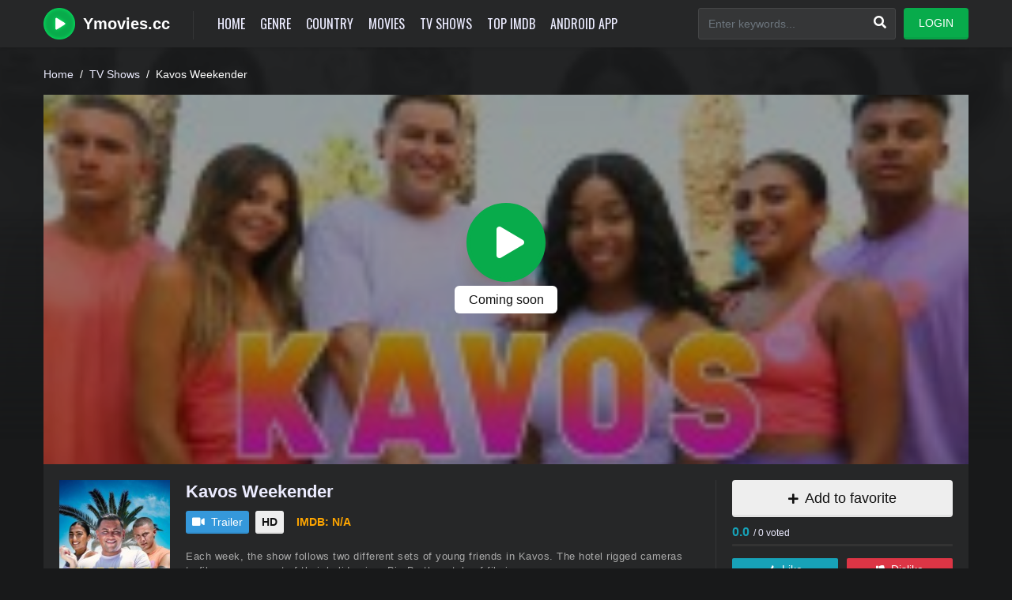

--- FILE ---
content_type: text/html; charset=utf-8
request_url: https://ymovies.cc/tv/watch-kavos-weekender-online-93469
body_size: 9810
content:


<!DOCTYPE html>
<html xmlns="http://www.w3.org/1999/xhtml" xml:lang="en" lang="en">
<head>
    <title>Watch Kavos Weekender 2023 Full HD free - Ymovies.cc</title>
<meta http-equiv="Content-Type" content="text/html; charset=UTF-8"/>

    <meta name="robots" content="index, follow">
    <meta name="revisit-after" content="1 days">

<meta http-equiv="content-language" content="en"/>
<link rel="dns-prefetch" href="//www.google-analytics.com">
<link rel="dns-prefetch" href="//www.gstatic.com">
<link rel="dns-prefetch" href="//fonts.gstatic.com">
<link rel="dns-prefetch" href="//cdnjs.cloudflare.com">
<link rel="dns-prefetch" href="//static.zdassets.com">

<link rel="dns-prefetch" href="//connect.facebook.net">
<link rel="dns-prefetch" href="//graph.facebook.com">
<meta name="description" content="Watch Free HD Kavos Weekender and Download Full Kavos Weekender online For Free on Ymovies tv"/>
<meta name="keywords" content="Kavos Weekender ymovies, watch Kavos Weekender free, latest episode Kavos Weekender, latest season Kavos Weekender, download Kavos Weekender free, Kavos Weekender full hd"/>
<meta name="viewport" content="width=device-width, initial-scale=1, minimum-scale=1, maximum-scale=1"/>
<link rel="shortcut icon" href="/images/group_8/theme_2/favicon.png"
      type="image/x-icon"/>
<meta property="og:type" content="website"/>
<meta property="og:url" content="https://ymovies.cc/tv/watch-kavos-weekender-online-93469"/>
<meta property="og:title"
      content="Watch Kavos Weekender 2023 Full HD free - Ymovies.cc"/>
<meta property="og:image" content="https://f.woowoowoowoo.net/resize/182x274/c9/c0/c9c0a9470a2801365a9651c02f972b90/c9c0a9470a2801365a9651c02f972b90.jpg"/>
<meta property="og:image:width" content="650">
<meta property="og:image:height" content="350">
<meta property="og:description" content="Watch Free HD Kavos Weekender and Download Full Kavos Weekender online For Free on Ymovies tv"/>
<!--Begin: Stylesheet-->
<link rel="stylesheet" href="https://cdnjs.cloudflare.com/ajax/libs/twitter-bootstrap/4.1.3/css/bootstrap.min.css">
<link rel="stylesheet" href="https://cdnjs.cloudflare.com/ajax/libs/font-awesome/5.9.0/css/all.css">
<link rel="stylesheet"
      href="/css/group_8/theme_2/style.min.css?v=8.4">
<!--End: Stylesheet-->
<script src="https://cdnjs.cloudflare.com/ajax/libs/vue/2.6.10/vue.min.js"></script>

    <script>var recaptcha_site_key = '6LeH66AaAAAAAPsL9JmZo3Rgh53bZqHnSR0bIqhb';</script>
    <script src="https://www.google.com/recaptcha/api.js?render=6LeH66AaAAAAAPsL9JmZo3Rgh53bZqHnSR0bIqhb"></script>

<!-- Global site tag (gtag.js) - Google Analytics -->
<script async src=""https://www.googletagmanager.com/gtag/js?id=G-ZKG7Z90V5X""></script>
<script>
  window.dataLayer = window.dataLayer || [];
  function gtag(){dataLayer.push(arguments);}
  gtag('js', new Date());

  gtag('config', 'G-ZKG7Z90V5X');
</script>



</head>
<body>
<div id="app">
    <div style="display: none">
    
        <h1>Watch Kavos Weekender 2023 Full HD free - Ymovies.cc</h1>
    
    
        
            <h2>Cast of Kavos Weekender</h2>
        
            <h2>Kavos Weekender full movie</h2>
        
            <h2>Kavos Weekender streaming free</h2>
        
            <h2>Kavos Weekender download</h2>
        
            <h2>Kavos Weekender online free</h2>
        
            <h2>Where to watch Kavos Weekender</h2>
        
    
</div>
    
<div id="sidebar_menu_bg"></div>
<div id="sidebar_menu">
    <button class="btn btn-radius btn-sm btn-secondary toggle-sidebar"><i class="fa fa-angle-left mr-2"></i>Close menu
    </button>
    <ul class="nav sidebar_menu-list">
        <li class="nav-item active"><a class="nav-link" href="/"
                                       title="Home">Home</a></li>
        <li class="nav-item"><a class="nav-link" href="javascript:void(0)"
                                title="Genre">Genre</a>
            <div class="toggle-submenu" data-toggle="collapse" data-target="#sidebar_subs_genre" aria-expanded="false"
                 aria-controls="sidebar_subs_genre"><i class="more-less fa fa-plus-square"></i></div>
            <div class="collapse multi-collapse sidebar_menu-sub" id="sidebar_subs_genre">
                <ul class="nav sub-menu">
                    
                        <li class="nav-item"><a class="nav-link" href="/genre/action"
                                                title="Action">Action</a></li>
                    
                        <li class="nav-item"><a class="nav-link" href="/genre/action-adventure"
                                                title="Action &amp; Adventure">Action &amp; Adventure</a></li>
                    
                        <li class="nav-item"><a class="nav-link" href="/genre/adventure"
                                                title="Adventure">Adventure</a></li>
                    
                        <li class="nav-item"><a class="nav-link" href="/genre/animation"
                                                title="Animation">Animation</a></li>
                    
                        <li class="nav-item"><a class="nav-link" href="/genre/biography"
                                                title="Biography">Biography</a></li>
                    
                        <li class="nav-item"><a class="nav-link" href="/genre/comedy"
                                                title="Comedy">Comedy</a></li>
                    
                        <li class="nav-item"><a class="nav-link" href="/genre/crime"
                                                title="Crime">Crime</a></li>
                    
                        <li class="nav-item"><a class="nav-link" href="/genre/documentary"
                                                title="Documentary">Documentary</a></li>
                    
                        <li class="nav-item"><a class="nav-link" href="/genre/drama"
                                                title="Drama">Drama</a></li>
                    
                        <li class="nav-item"><a class="nav-link" href="/genre/family"
                                                title="Family">Family</a></li>
                    
                        <li class="nav-item"><a class="nav-link" href="/genre/fantasy"
                                                title="Fantasy">Fantasy</a></li>
                    
                        <li class="nav-item"><a class="nav-link" href="/genre/history"
                                                title="History">History</a></li>
                    
                        <li class="nav-item"><a class="nav-link" href="/genre/horror"
                                                title="Horror">Horror</a></li>
                    
                        <li class="nav-item"><a class="nav-link" href="/genre/kids"
                                                title="Kids">Kids</a></li>
                    
                        <li class="nav-item"><a class="nav-link" href="/genre/music"
                                                title="Music">Music</a></li>
                    
                        <li class="nav-item"><a class="nav-link" href="/genre/mystery"
                                                title="Mystery">Mystery</a></li>
                    
                        <li class="nav-item"><a class="nav-link" href="/genre/news"
                                                title="News">News</a></li>
                    
                        <li class="nav-item"><a class="nav-link" href="/genre/reality"
                                                title="Reality">Reality</a></li>
                    
                        <li class="nav-item"><a class="nav-link" href="/genre/romance"
                                                title="Romance">Romance</a></li>
                    
                        <li class="nav-item"><a class="nav-link" href="/genre/sci-fi-fantasy"
                                                title="Sci-Fi &amp; Fantasy">Sci-Fi &amp; Fantasy</a></li>
                    
                        <li class="nav-item"><a class="nav-link" href="/genre/science-fiction"
                                                title="Science Fiction">Science Fiction</a></li>
                    
                        <li class="nav-item"><a class="nav-link" href="/genre/soap"
                                                title="Soap">Soap</a></li>
                    
                        <li class="nav-item"><a class="nav-link" href="/genre/talk"
                                                title="Talk">Talk</a></li>
                    
                        <li class="nav-item"><a class="nav-link" href="/genre/thriller"
                                                title="Thriller">Thriller</a></li>
                    
                        <li class="nav-item"><a class="nav-link" href="/genre/tv-movie"
                                                title="TV Movie">TV Movie</a></li>
                    
                        <li class="nav-item"><a class="nav-link" href="/genre/war"
                                                title="War">War</a></li>
                    
                        <li class="nav-item"><a class="nav-link" href="/genre/war-politics"
                                                title="War &amp; Politics">War &amp; Politics</a></li>
                    
                        <li class="nav-item"><a class="nav-link" href="/genre/western"
                                                title="Western">Western</a></li>
                    
                </ul>
                <div class="clearfix"></div>
            </div>
        </li>
        <li class="nav-item"><a class="nav-link" href="javascript:void(0)"
                                title="Country">Country</a>
            <div class="toggle-submenu" data-toggle="collapse" data-target="#sidebar_subs_country" aria-expanded="false"
                 aria-controls="sidebar_subs_country"><i class="more-less fa fa-plus-square"></i></div>
            <div class="collapse multi-collapse sidebar_menu-sub" id="sidebar_subs_country">
                <ul class="nav sub-menu">
                    
                        <li class="nav-item"><a class="nav-link" href="/country/AR"
                                                title="Argentina">Argentina</a></li>
                    
                        <li class="nav-item"><a class="nav-link" href="/country/AU"
                                                title="Australia">Australia</a></li>
                    
                        <li class="nav-item"><a class="nav-link" href="/country/AT"
                                                title="Austria">Austria</a></li>
                    
                        <li class="nav-item"><a class="nav-link" href="/country/BE"
                                                title="Belgium">Belgium</a></li>
                    
                        <li class="nav-item"><a class="nav-link" href="/country/BR"
                                                title="Brazil">Brazil</a></li>
                    
                        <li class="nav-item"><a class="nav-link" href="/country/CA"
                                                title="Canada">Canada</a></li>
                    
                        <li class="nav-item"><a class="nav-link" href="/country/CN"
                                                title="China">China</a></li>
                    
                        <li class="nav-item"><a class="nav-link" href="/country/CZ"
                                                title="Czech Republic">Czech Republic</a></li>
                    
                        <li class="nav-item"><a class="nav-link" href="/country/DK"
                                                title="Denmark">Denmark</a></li>
                    
                        <li class="nav-item"><a class="nav-link" href="/country/FI"
                                                title="Finland">Finland</a></li>
                    
                        <li class="nav-item"><a class="nav-link" href="/country/FR"
                                                title="France">France</a></li>
                    
                        <li class="nav-item"><a class="nav-link" href="/country/DE"
                                                title="Germany">Germany</a></li>
                    
                        <li class="nav-item"><a class="nav-link" href="/country/HK"
                                                title="Hong Kong">Hong Kong</a></li>
                    
                        <li class="nav-item"><a class="nav-link" href="/country/HU"
                                                title="Hungary">Hungary</a></li>
                    
                        <li class="nav-item"><a class="nav-link" href="/country/IN"
                                                title="India">India</a></li>
                    
                        <li class="nav-item"><a class="nav-link" href="/country/IE"
                                                title="Ireland">Ireland</a></li>
                    
                        <li class="nav-item"><a class="nav-link" href="/country/IL"
                                                title="Israel">Israel</a></li>
                    
                        <li class="nav-item"><a class="nav-link" href="/country/IT"
                                                title="Italy">Italy</a></li>
                    
                        <li class="nav-item"><a class="nav-link" href="/country/JP"
                                                title="Japan">Japan</a></li>
                    
                        <li class="nav-item"><a class="nav-link" href="/country/LU"
                                                title="Luxembourg">Luxembourg</a></li>
                    
                        <li class="nav-item"><a class="nav-link" href="/country/MX"
                                                title="Mexico">Mexico</a></li>
                    
                        <li class="nav-item"><a class="nav-link" href="/country/NL"
                                                title="Netherlands">Netherlands</a></li>
                    
                        <li class="nav-item"><a class="nav-link" href="/country/NZ"
                                                title="New Zealand">New Zealand</a></li>
                    
                        <li class="nav-item"><a class="nav-link" href="/country/NO"
                                                title="Norway">Norway</a></li>
                    
                        <li class="nav-item"><a class="nav-link" href="/country/PL"
                                                title="Poland">Poland</a></li>
                    
                        <li class="nav-item"><a class="nav-link" href="/country/RO"
                                                title="Romania">Romania</a></li>
                    
                        <li class="nav-item"><a class="nav-link" href="/country/RU"
                                                title="Russia">Russia</a></li>
                    
                        <li class="nav-item"><a class="nav-link" href="/country/ZA"
                                                title="South Africa">South Africa</a></li>
                    
                        <li class="nav-item"><a class="nav-link" href="/country/KR"
                                                title="South Korea">South Korea</a></li>
                    
                        <li class="nav-item"><a class="nav-link" href="/country/ES"
                                                title="Spain">Spain</a></li>
                    
                        <li class="nav-item"><a class="nav-link" href="/country/SE"
                                                title="Sweden">Sweden</a></li>
                    
                        <li class="nav-item"><a class="nav-link" href="/country/CH"
                                                title="Switzerland">Switzerland</a></li>
                    
                        <li class="nav-item"><a class="nav-link" href="/country/TW"
                                                title="Taiwan">Taiwan</a></li>
                    
                        <li class="nav-item"><a class="nav-link" href="/country/TH"
                                                title="Thailand">Thailand</a></li>
                    
                        <li class="nav-item"><a class="nav-link" href="/country/GB"
                                                title="United Kingdom">United Kingdom</a></li>
                    
                        <li class="nav-item"><a class="nav-link" href="/country/US"
                                                title="United States of America">United States of America</a></li>
                    
                </ul>
                <div class="clearfix"></div>
            </div>
        </li>
        <li class="nav-item"><a class="nav-link" href="/movie"
                                title="Movies">Movies</a></li>
        <li class="nav-item"><a class="nav-link" href="/tv-show"
                                title="TV Shows">TV Shows</a></li>
        <li class="nav-item"><a class="nav-link" href="/top-imdb"
                                title="Top IMDB">Top IMDB</a></li>
        <li class="nav-item"><a class="nav-link" href="/android-movies-apk" title="Android App">Android App</a></li>
    </ul>
    <div class="clearfix"></div>
</div>

    <div id="wrapper">
        <div id="header">
    <div class="container">
        <div id="mobile_menu"><i class="fa fa-bars"></i></div>
        <a href="/" id="logo" title="Ymovies.cc">
            <img src="/images/group_8/theme_2/logo.png?v=0.1" alt="Logo">
            
                <span class="logo-text">Ymovies.cc</span>
            
            <div class="clearfix"></div>
        </a>
        <!--Begin: Menu-->
        <div id="header_menu">
            <ul class="nav header_menu-list">
                <li class="nav-item"><a href="/" title="Home">Home</a></li>
                <li class="nav-item"><a href="javascript:void(0)"
                                        title="Genre">Genre</a>
                    <div class="header_menu-sub" style="display: none">
                        <ul class="sub-menu">
                            
                                <li><a href="/genre/action" title="Action">
                                        Action
                                    </a></li>
                            
                                <li><a href="/genre/action-adventure" title="Action &amp; Adventure">
                                        Action &amp; Adventure
                                    </a></li>
                            
                                <li><a href="/genre/adventure" title="Adventure">
                                        Adventure
                                    </a></li>
                            
                                <li><a href="/genre/animation" title="Animation">
                                        Animation
                                    </a></li>
                            
                                <li><a href="/genre/biography" title="Biography">
                                        Biography
                                    </a></li>
                            
                                <li><a href="/genre/comedy" title="Comedy">
                                        Comedy
                                    </a></li>
                            
                                <li><a href="/genre/crime" title="Crime">
                                        Crime
                                    </a></li>
                            
                                <li><a href="/genre/documentary" title="Documentary">
                                        Documentary
                                    </a></li>
                            
                                <li><a href="/genre/drama" title="Drama">
                                        Drama
                                    </a></li>
                            
                                <li><a href="/genre/family" title="Family">
                                        Family
                                    </a></li>
                            
                                <li><a href="/genre/fantasy" title="Fantasy">
                                        Fantasy
                                    </a></li>
                            
                                <li><a href="/genre/history" title="History">
                                        History
                                    </a></li>
                            
                                <li><a href="/genre/horror" title="Horror">
                                        Horror
                                    </a></li>
                            
                                <li><a href="/genre/kids" title="Kids">
                                        Kids
                                    </a></li>
                            
                                <li><a href="/genre/music" title="Music">
                                        Music
                                    </a></li>
                            
                                <li><a href="/genre/mystery" title="Mystery">
                                        Mystery
                                    </a></li>
                            
                                <li><a href="/genre/news" title="News">
                                        News
                                    </a></li>
                            
                                <li><a href="/genre/reality" title="Reality">
                                        Reality
                                    </a></li>
                            
                                <li><a href="/genre/romance" title="Romance">
                                        Romance
                                    </a></li>
                            
                                <li><a href="/genre/sci-fi-fantasy" title="Sci-Fi &amp; Fantasy">
                                        Sci-Fi &amp; Fantasy
                                    </a></li>
                            
                                <li><a href="/genre/science-fiction" title="Science Fiction">
                                        Science Fiction
                                    </a></li>
                            
                                <li><a href="/genre/soap" title="Soap">
                                        Soap
                                    </a></li>
                            
                                <li><a href="/genre/talk" title="Talk">
                                        Talk
                                    </a></li>
                            
                                <li><a href="/genre/thriller" title="Thriller">
                                        Thriller
                                    </a></li>
                            
                                <li><a href="/genre/tv-movie" title="TV Movie">
                                        TV Movie
                                    </a></li>
                            
                                <li><a href="/genre/war" title="War">
                                        War
                                    </a></li>
                            
                                <li><a href="/genre/war-politics" title="War &amp; Politics">
                                        War &amp; Politics
                                    </a></li>
                            
                                <li><a href="/genre/western" title="Western">
                                        Western
                                    </a></li>
                            
                        </ul>
                        <div class="clearfix"></div>
                    </div>
                </li>
                <li class="nav-item"><a href="javascript:void(0)"
                                        title="Country">Country</a>
                    <div class="header_menu-sub" style="display: none">
                        <ul class="sub-menu">
                            
                                <li><a href="/country/AR" title="Argentina">
                                        Argentina
                                    </a></li>
                            
                                <li><a href="/country/AU" title="Australia">
                                        Australia
                                    </a></li>
                            
                                <li><a href="/country/AT" title="Austria">
                                        Austria
                                    </a></li>
                            
                                <li><a href="/country/BE" title="Belgium">
                                        Belgium
                                    </a></li>
                            
                                <li><a href="/country/BR" title="Brazil">
                                        Brazil
                                    </a></li>
                            
                                <li><a href="/country/CA" title="Canada">
                                        Canada
                                    </a></li>
                            
                                <li><a href="/country/CN" title="China">
                                        China
                                    </a></li>
                            
                                <li><a href="/country/CZ" title="Czech Republic">
                                        Czech Republic
                                    </a></li>
                            
                                <li><a href="/country/DK" title="Denmark">
                                        Denmark
                                    </a></li>
                            
                                <li><a href="/country/FI" title="Finland">
                                        Finland
                                    </a></li>
                            
                                <li><a href="/country/FR" title="France">
                                        France
                                    </a></li>
                            
                                <li><a href="/country/DE" title="Germany">
                                        Germany
                                    </a></li>
                            
                                <li><a href="/country/HK" title="Hong Kong">
                                        Hong Kong
                                    </a></li>
                            
                                <li><a href="/country/HU" title="Hungary">
                                        Hungary
                                    </a></li>
                            
                                <li><a href="/country/IN" title="India">
                                        India
                                    </a></li>
                            
                                <li><a href="/country/IE" title="Ireland">
                                        Ireland
                                    </a></li>
                            
                                <li><a href="/country/IL" title="Israel">
                                        Israel
                                    </a></li>
                            
                                <li><a href="/country/IT" title="Italy">
                                        Italy
                                    </a></li>
                            
                                <li><a href="/country/JP" title="Japan">
                                        Japan
                                    </a></li>
                            
                                <li><a href="/country/LU" title="Luxembourg">
                                        Luxembourg
                                    </a></li>
                            
                                <li><a href="/country/MX" title="Mexico">
                                        Mexico
                                    </a></li>
                            
                                <li><a href="/country/NL" title="Netherlands">
                                        Netherlands
                                    </a></li>
                            
                                <li><a href="/country/NZ" title="New Zealand">
                                        New Zealand
                                    </a></li>
                            
                                <li><a href="/country/NO" title="Norway">
                                        Norway
                                    </a></li>
                            
                                <li><a href="/country/PL" title="Poland">
                                        Poland
                                    </a></li>
                            
                                <li><a href="/country/RO" title="Romania">
                                        Romania
                                    </a></li>
                            
                                <li><a href="/country/RU" title="Russia">
                                        Russia
                                    </a></li>
                            
                                <li><a href="/country/ZA" title="South Africa">
                                        South Africa
                                    </a></li>
                            
                                <li><a href="/country/KR" title="South Korea">
                                        South Korea
                                    </a></li>
                            
                                <li><a href="/country/ES" title="Spain">
                                        Spain
                                    </a></li>
                            
                                <li><a href="/country/SE" title="Sweden">
                                        Sweden
                                    </a></li>
                            
                                <li><a href="/country/CH" title="Switzerland">
                                        Switzerland
                                    </a></li>
                            
                                <li><a href="/country/TW" title="Taiwan">
                                        Taiwan
                                    </a></li>
                            
                                <li><a href="/country/TH" title="Thailand">
                                        Thailand
                                    </a></li>
                            
                                <li><a href="/country/GB" title="United Kingdom">
                                        United Kingdom
                                    </a></li>
                            
                                <li><a href="/country/US" title="United States of America">
                                        United States of America
                                    </a></li>
                            
                        </ul>
                        <div class="clearfix"></div>
                    </div>
                </li>
                <li class="nav-item"><a href="/movie" title="Movies">Movies</a>
                </li>
                <li class="nav-item"><a href="/tv-show"
                                        title="TV Shows">TV Shows</a></li>
                <li class="nav-item"><a href="/top-imdb"
                                        title="Top IMDB">Top IMDB</a></li>
                <li class="nav-item"><a href="/android-movies-apk" title="Android App">Android App</a></li>
            </ul>
            <div class="clearfix"></div>
        </div>
        <!--End: Menu-->
        <div id="header_right">
            <div id="search">
                <div class="search-content">
                    <form @submit="search">
                        <div class="search-submit">
                            <div class="search-icon"><i class="fa fa-search"></i></div>
                        </div>
                        <input v-model="keyword" type="text" class="form-control search-input" autocomplete="off"
                               name="keyword" placeholder="Enter keywords...">
                    </form>
                    <div class="nav search-result-pop search-suggest"></div>
                </div>
            </div>
            <div id="user-slot"></div>
            <div class="clearfix"></div>
        </div>
        <div class="clearfix"></div>
    </div>
</div>

        
            <div id="detail-cover-wrap">
                <div class="dcw-img"
                     style="background-image: url(https://f.woowoowoowoo.net/resize/182x274/c9/c0/c9c0a9470a2801365a9651c02f972b90/c9c0a9470a2801365a9651c02f972b90.jpg);"></div>
            </div>
        
        <!--Begin: Main-->
        <div id="main-wrapper" class="main-detail">
            <!--Begin: Detail-->
            <div class="detail_page detail_page-style">
                <div class="container">
                    <div class="prebreadcrumb">
                        <nav aria-label="breadcrumb">
                            <ol class="breadcrumb">
                                <li class="breadcrumb-item"><a href="/">Home</a></li>
                                <li class="breadcrumb-item">
                                    
                                        <a href="/tv-show"
                                           title="TV Shows">TV Shows</a>
                                    
                                </li>
                                <li class="breadcrumb-item active" aria-current="page">Kavos Weekender</li>
                            </ol>
                        </nav>
                    </div>
                    <!--Begin: Watch-->
                    <div class="detail_page-watch" data-id="93469" data-type="2">
                        <div class="dp-w-cover">
                            
                                <div class="dp-w-c-play" style="top: 40%;"><i class="fa fa-play"></i>
                                    <div style="position: absolute;border-radius: 6px;background: rgb(255, 255, 255);color: rgb(17, 17, 17) !important;padding: 8px 12px;width: 130px;text-align: center;bottom: -45px;left: 50%;margin-left: -65px; font-weight: 500; font-size: 16px;">
                                        Coming soon
                                    </div>
                                </div>
                            
                            <div class="cover_follow"
                                 style="background-image: url(https://f.woowoowoowoo.net/resize/182x274/c9/c0/c9c0a9470a2801365a9651c02f972b90/c9c0a9470a2801365a9651c02f972b90.jpg);"></div>
                        </div>
                        <div class="detail_page-infor">
                            <div class="dp-i-content">
                                <div class="dp-i-c-poster">
                                    <div class="film-poster mb-2">
                                        <img class="film-poster-img"
                                             src="https://f.woowoowoowoo.net/resize/182x274/ca/62/ca623f8bf40981ceb18ea0465854895b/ca623f8bf40981ceb18ea0465854895b.jpg"
                                             title="Kavos Weekender"
                                             alt="Kavos Weekender-full">
                                    </div>
                                </div>
                                <div class="dp-i-c-right">
                                    <div class="dp-i-c-stick">
                                        
                                        
                                        <div id="favorite-state" style="width: 100%;" class="float-right"></div>
                                        <div class="block-rating" id="block-rating"></div>
                                    </div>
                                    <h2 class="heading-name"><a
            href="/tv/kavos-weekender-93469">Kavos Weekender</a></h2>
<div class="dp-i-stats">
    <span class="item mr-1">
    <button data-toggle="modal" data-target="#modaltrailer" title="Trailer"
            class="btn btn-sm btn-trailer"><i
                class="fas fa-video mr-2"></i>Trailer</button>
    </span>
    <span class="item mr-1"><button
                class="btn btn-sm btn-quality"><strong>HD</strong></button></span>
    <span class="item mr-2"><button
                class="btn btn-sm btn-radius btn-warning btn-imdb">IMDB: N/A</button></span>
</div>
<div class="description">
    Each week, the show follows two different sets of young friends in Kavos. The hotel rigged cameras to film every aspect of their holiday in a Big Brother-style of filming.
</div>
<div class="elements">
    <div class="row">
        <div class="col-xl-5 col-lg-6 col-md-8 col-sm-12">
            <div class="row-line">
                <span class="type"><strong>Released: </strong></span> 2023-01-03
            </div>
            <div class="row-line">
                <span class="type"><strong>Genre: </strong></span>
                
                    <a href="/genre/reality"
                       title="Reality">Reality</a>
                
            </div>
            <div class="row-line">
                <span class="type"><strong>Casts: </strong></span>
                
                    <a href="/cast/david-potts"
                       title="David Potts">David Potts</a>, 
                
            </div>
        </div>
        <div class="col-xl-6 col-lg-6 col-md-4 col-sm-12">
            <div class="row-line">
                <span class="type"><strong>Duration: </strong></span> 60
                min
            </div>
            <div class="row-line">
                <span class="type"><strong>Country: </strong></span>
                
                    <a href="/country/gb"
                       title="United Kingdom">United Kingdom</a>
                
            </div>
            <div class="row-line">
                <span class="type"><strong>Production: </strong></span>
                
                    N/A
                
            </div>
        </div>
        <div class="clearfix"></div>
    </div>
</div>
<div class="clearfix"></div>

                                </div>
                                <div class="clearfix"></div>
                            </div>
                            <div id="mv-keywords">
                                <div class="detail-tags mb-3">
                                    <h2 class="btn btn-sm btn-light btn-dtag">Watch Kavos Weekender Online Free</h2>
                                    <h2 class="btn btn-sm btn-light btn-dtag">Kavos Weekender Online Free</h2>
                                    <h2 class="btn btn-sm btn-light btn-dtag">Where to watch Kavos Weekender</h2>
                                    <h2 class="btn btn-sm btn-light btn-dtag">Kavos Weekender movie free online</h2>
                                    <h2 class="btn btn-sm btn-light btn-dtag">Kavos Weekender free online</h2>
                                </div>
                            </div>
                        </div>
                    </div>
                    <!--End: Watch-->
                    <div class="sharethis-inline-share-buttons" data-url="https://ymovies.cc/tv/watch-kavos-weekender-online-93469"
                         style="margin-top: 20px; margin-bottom: 20px; text-align: center;"></div>
                    
                        <h5 style="margin-top: 20px; margin-bottom: 50px;"><i>+ We are updating this movie. Sorry for
                                this inconvenience.</i>
                        </h5>
                    
                </div>
            </div>
            <!--End: Detail-->
            <!--Begin: Related-->
            <div class="film_related film_related-list">
                <div class="container">
                    <!--Begin: Section film list-->
                    <section class="block_area block_area_category">
                        <div class="block_area-header">
                            <div class="float-left bah-heading mr-4">
                                <h2 class="cat-heading">You may also like</h2>
                            </div>
                            <div class="clearfix"></div>
                        </div>
                        <div class="block_area-content block_area-list film_list film_list-grid">
                            <div class="film_list-wrap">
                                
                                    
<div class="flw-item">
    <div class="film-poster">
        
            <div class="pick film-poster-quality">HD</div>
        
        
        <img data-src="https://f.woowoowoowoo.net/resize/182x274/ec/42/ec4260143c8635558116c694859731cd/ec4260143c8635558116c694859731cd.jpg"
             class="film-poster-img lazyload" title="Weekenders"
             alt="Weekenders-full">
        <a href="/movie/watch-weekenders-online-67888"
           class="film-poster-ahref flw-item-tip" 
           title="Weekenders"><i class="fa fa-play"></i></a>
    </div>
    <div class="film-detail film-detail-fix">
        
            <h3 class="film-name"><a
                        href="/movie/watch-weekenders-online-67888" 
                        title="Weekenders">Weekenders</a>
            </h3>
        
    </div>
    <div class="clearfix"></div>
</div>

                                
                                    
<div class="flw-item">
    <div class="film-poster">
        
            <div class="pick film-poster-quality">HD</div>
        
        
        <img data-src="https://f.woowoowoowoo.net/resize/182x274/c4/ce/c4ce971be3f9aa24f9b5dc40e4138fa3/c4ce971be3f9aa24f9b5dc40e4138fa3.jpg"
             class="film-poster-img lazyload" title="The Magaluf Weekender"
             alt="The Magaluf Weekender-full">
        <a href="/tv/watch-the-magaluf-weekender-online-23245"
           class="film-poster-ahref flw-item-tip" 
           title="The Magaluf Weekender"><i class="fa fa-play"></i></a>
    </div>
    <div class="film-detail film-detail-fix">
        
            <h3 class="film-name"><a
                        href="/tv/watch-the-magaluf-weekender-online-23245" 
                        title="The Magaluf Weekender">The Magaluf Weekender</a>
            </h3>
        
    </div>
    <div class="clearfix"></div>
</div>

                                
                                    
<div class="flw-item">
    <div class="film-poster">
        
            <div class="pick film-poster-quality">HD</div>
        
        
            <div class="pick film-poster-quality film-poster-tvseries">Eps<span>1</span></div>
        
        <img data-src="https://f.woowoowoowoo.net/resize/182x274/b9/e3/b9e352edb142a464ca4d13899ac1600e/b9e352edb142a464ca4d13899ac1600e.jpg"
             class="film-poster-img lazyload" title="120 Hours Behind Bars"
             alt="120 Hours Behind Bars-full">
        <a href="/tv/watch-120-hours-behind-bars-online-141899"
           class="film-poster-ahref flw-item-tip" 
           title="120 Hours Behind Bars"><i class="fa fa-play"></i></a>
    </div>
    <div class="film-detail film-detail-fix">
        
            <h3 class="film-name"><a
                        href="/tv/watch-120-hours-behind-bars-online-141899" 
                        title="120 Hours Behind Bars">120 Hours Behind Bars</a>
            </h3>
        
    </div>
    <div class="clearfix"></div>
</div>

                                
                                    
<div class="flw-item">
    <div class="film-poster">
        
            <div class="pick film-poster-quality">HD</div>
        
        
            <div class="pick film-poster-quality film-poster-tvseries">Eps<span>1</span></div>
        
        <img data-src="https://f.woowoowoowoo.net/resize/182x274/d7/1c/d71c01d33ed39eb917bbd6bbda94620c/d71c01d33ed39eb917bbd6bbda94620c.jpg"
             class="film-poster-img lazyload" title="Suddenly Amish"
             alt="Suddenly Amish-full">
        <a href="/tv/watch-suddenly-amish-online-141687"
           class="film-poster-ahref flw-item-tip" 
           title="Suddenly Amish"><i class="fa fa-play"></i></a>
    </div>
    <div class="film-detail film-detail-fix">
        
            <h3 class="film-name"><a
                        href="/tv/watch-suddenly-amish-online-141687" 
                        title="Suddenly Amish">Suddenly Amish</a>
            </h3>
        
    </div>
    <div class="clearfix"></div>
</div>

                                
                                    
<div class="flw-item">
    <div class="film-poster">
        
            <div class="pick film-poster-quality">HD</div>
        
        
            <div class="pick film-poster-quality film-poster-tvseries">Eps<span>1</span></div>
        
        <img data-src="https://f.woowoowoowoo.net/resize/182x274/f3/a5/f3a500efa8ce394040290cc0e277df88/f3a500efa8ce394040290cc0e277df88.jpg"
             class="film-poster-img lazyload" title="Fear Factor: House of Fear"
             alt="Fear Factor: House of Fear-full">
        <a href="/tv/watch-fear-factor-house-of-fear-online-141605"
           class="film-poster-ahref flw-item-tip" 
           title="Fear Factor: House of Fear"><i class="fa fa-play"></i></a>
    </div>
    <div class="film-detail film-detail-fix">
        
            <h3 class="film-name"><a
                        href="/tv/watch-fear-factor-house-of-fear-online-141605" 
                        title="Fear Factor: House of Fear">Fear Factor: House of Fear</a>
            </h3>
        
    </div>
    <div class="clearfix"></div>
</div>

                                
                                    
<div class="flw-item">
    <div class="film-poster">
        
            <div class="pick film-poster-quality">HD</div>
        
        
            <div class="pick film-poster-quality film-poster-tvseries">Eps<span>2</span></div>
        
        <img data-src="https://f.woowoowoowoo.net/resize/182x274/6c/28/6c28aa1c6fb0f278b495df8eff767d0d/6c28aa1c6fb0f278b495df8eff767d0d.jpg"
             class="film-poster-img lazyload" title="Maxxed Out"
             alt="Maxxed Out-full">
        <a href="/tv/watch-maxxed-out-online-141551"
           class="film-poster-ahref flw-item-tip" rel=&#34;nofollow&#34;
           title="Maxxed Out"><i class="fa fa-play"></i></a>
    </div>
    <div class="film-detail film-detail-fix">
        
            <h3 class="film-name"><a
                        href="/tv/watch-maxxed-out-online-141551" rel=&#34;nofollow&#34;
                        title="Maxxed Out">Maxxed Out</a>
            </h3>
        
    </div>
    <div class="clearfix"></div>
</div>

                                
                                    
<div class="flw-item">
    <div class="film-poster">
        
            <div class="pick film-poster-quality">HD</div>
        
        
            <div class="pick film-poster-quality film-poster-tvseries">Eps<span>3</span></div>
        
        <img data-src="https://f.woowoowoowoo.net/resize/182x274/76/92/7692e0a8f284bea1a32b694d1b689198/7692e0a8f284bea1a32b694d1b689198.jpeg"
             class="film-poster-img lazyload" title="The Valley: Persian Style"
             alt="The Valley: Persian Style-full">
        <a href="/tv/watch-the-valley-persian-style-online-141495"
           class="film-poster-ahref flw-item-tip" 
           title="The Valley: Persian Style"><i class="fa fa-play"></i></a>
    </div>
    <div class="film-detail film-detail-fix">
        
            <h3 class="film-name"><a
                        href="/tv/watch-the-valley-persian-style-online-141495" 
                        title="The Valley: Persian Style">The Valley: Persian Style</a>
            </h3>
        
    </div>
    <div class="clearfix"></div>
</div>

                                
                                    
<div class="flw-item">
    <div class="film-poster">
        
            <div class="pick film-poster-quality">HD</div>
        
        
            <div class="pick film-poster-quality film-poster-tvseries">Eps<span>8</span></div>
        
        <img data-src="https://f.woowoowoowoo.net/resize/182x274/7b/da/7bda398ff9c72ad5d974623bd6009049/7bda398ff9c72ad5d974623bd6009049.jpg"
             class="film-poster-img lazyload" title="Millionaire Hot Seat"
             alt="Millionaire Hot Seat-full">
        <a href="/tv/watch-millionaire-hot-seat-online-141311"
           class="film-poster-ahref flw-item-tip" 
           title="Millionaire Hot Seat"><i class="fa fa-play"></i></a>
    </div>
    <div class="film-detail film-detail-fix">
        
            <h3 class="film-name"><a
                        href="/tv/watch-millionaire-hot-seat-online-141311" 
                        title="Millionaire Hot Seat">Millionaire Hot Seat</a>
            </h3>
        
    </div>
    <div class="clearfix"></div>
</div>

                                
                                    
<div class="flw-item">
    <div class="film-poster">
        
            <div class="pick film-poster-quality">HD</div>
        
        
            <div class="pick film-poster-quality film-poster-tvseries">Eps<span>3</span></div>
        
        <img data-src="https://f.woowoowoowoo.net/resize/182x274/ed/4d/ed4d521fcafa12f9a62c89b6dde3950a/ed4d521fcafa12f9a62c89b6dde3950a.jpg"
             class="film-poster-img lazyload" title="Bear Grylls - Wild Reckoning"
             alt="Bear Grylls - Wild Reckoning-full">
        <a href="/tv/watch-bear-grylls-wild-reckoning-online-141649"
           class="film-poster-ahref flw-item-tip" 
           title="Bear Grylls - Wild Reckoning"><i class="fa fa-play"></i></a>
    </div>
    <div class="film-detail film-detail-fix">
        
            <h3 class="film-name"><a
                        href="/tv/watch-bear-grylls-wild-reckoning-online-141649" 
                        title="Bear Grylls - Wild Reckoning">Bear Grylls - Wild Reckoning</a>
            </h3>
        
    </div>
    <div class="clearfix"></div>
</div>

                                
                                    
<div class="flw-item">
    <div class="film-poster">
        
            <div class="pick film-poster-quality">HD</div>
        
        
            <div class="pick film-poster-quality film-poster-tvseries">Eps<span>8</span></div>
        
        <img data-src="https://f.woowoowoowoo.net/resize/182x274/24/4b/244bf8d63e8a8c2c9468f05751524703/244bf8d63e8a8c2c9468f05751524703.jpg"
             class="film-poster-img lazyload" title="Amanda and Alan’s Greek Job"
             alt="Amanda and Alan’s Greek Job-full">
        <a href="/tv/watch-amanda-and-alans-greek-job-online-141127"
           class="film-poster-ahref flw-item-tip" 
           title="Amanda and Alan’s Greek Job"><i class="fa fa-play"></i></a>
    </div>
    <div class="film-detail film-detail-fix">
        
            <h3 class="film-name"><a
                        href="/tv/watch-amanda-and-alans-greek-job-online-141127" 
                        title="Amanda and Alan’s Greek Job">Amanda and Alan’s Greek Job</a>
            </h3>
        
    </div>
    <div class="clearfix"></div>
</div>

                                
                                    
<div class="flw-item">
    <div class="film-poster">
        
            <div class="pick film-poster-quality">HD</div>
        
        
            <div class="pick film-poster-quality film-poster-tvseries">Eps<span>8</span></div>
        
        <img data-src="https://f.woowoowoowoo.net/resize/182x274/2d/b9/2db9005e098b9687179069984900ca65/2db9005e098b9687179069984900ca65.jpg"
             class="film-poster-img lazyload" title="My Korean Boyfriend"
             alt="My Korean Boyfriend-full">
        <a href="/tv/watch-my-korean-boyfriend-online-141045"
           class="film-poster-ahref flw-item-tip" 
           title="My Korean Boyfriend"><i class="fa fa-play"></i></a>
    </div>
    <div class="film-detail film-detail-fix">
        
            <h3 class="film-name"><a
                        href="/tv/watch-my-korean-boyfriend-online-141045" 
                        title="My Korean Boyfriend">My Korean Boyfriend</a>
            </h3>
        
    </div>
    <div class="clearfix"></div>
</div>

                                
                                    
<div class="flw-item">
    <div class="film-poster">
        
            <div class="pick film-poster-quality">HD</div>
        
        
            <div class="pick film-poster-quality film-poster-tvseries">Eps<span>8</span></div>
        
        <img data-src="https://f.woowoowoowoo.net/resize/182x274/e7/3f/e73fb792c3d60bbca44735c346c8a956/e73fb792c3d60bbca44735c346c8a956.jpg"
             class="film-poster-img lazyload" title="Members Only: Palm Beach"
             alt="Members Only: Palm Beach-full">
        <a href="/tv/watch-members-only-palm-beach-online-140953"
           class="film-poster-ahref flw-item-tip" 
           title="Members Only: Palm Beach"><i class="fa fa-play"></i></a>
    </div>
    <div class="film-detail film-detail-fix">
        
            <h3 class="film-name"><a
                        href="/tv/watch-members-only-palm-beach-online-140953" 
                        title="Members Only: Palm Beach">Members Only: Palm Beach</a>
            </h3>
        
    </div>
    <div class="clearfix"></div>
</div>

                                
                                    
<div class="flw-item">
    <div class="film-poster">
        
            <div class="pick film-poster-quality">HD</div>
        
        
            <div class="pick film-poster-quality film-poster-tvseries">Eps<span>4</span></div>
        
        <img data-src="https://f.woowoowoowoo.net/resize/182x274/0b/a3/0ba3824e3fac7161dfad517233ee9fa6/0ba3824e3fac7161dfad517233ee9fa6.jpg"
             class="film-poster-img lazyload" title="Junk or Jackpot?"
             alt="Junk or Jackpot?-full">
        <a href="/tv/watch-junk-or-jackpot-online-141169"
           class="film-poster-ahref flw-item-tip" 
           title="Junk or Jackpot?"><i class="fa fa-play"></i></a>
    </div>
    <div class="film-detail film-detail-fix">
        
            <h3 class="film-name"><a
                        href="/tv/watch-junk-or-jackpot-online-141169" 
                        title="Junk or Jackpot?">Junk or Jackpot?</a>
            </h3>
        
    </div>
    <div class="clearfix"></div>
</div>

                                
                                    
<div class="flw-item">
    <div class="film-poster">
        
            <div class="pick film-poster-quality">HD</div>
        
        
            <div class="pick film-poster-quality film-poster-tvseries">Eps<span>4</span></div>
        
        <img data-src="https://f.woowoowoowoo.net/resize/182x274/28/02/2802aff449076899dc1a7008cab700fe/2802aff449076899dc1a7008cab700fe.jpg"
             class="film-poster-img lazyload" title="Physical: Welcome to Mongolia"
             alt="Physical: Welcome to Mongolia-full">
        <a href="/tv/watch-physical-welcome-to-mongolia-online-141131"
           class="film-poster-ahref flw-item-tip" 
           title="Physical: Welcome to Mongolia"><i class="fa fa-play"></i></a>
    </div>
    <div class="film-detail film-detail-fix">
        
            <h3 class="film-name"><a
                        href="/tv/watch-physical-welcome-to-mongolia-online-141131" 
                        title="Physical: Welcome to Mongolia">Physical: Welcome to Mongolia</a>
            </h3>
        
    </div>
    <div class="clearfix"></div>
</div>

                                
                                    
<div class="flw-item">
    <div class="film-poster">
        
            <div class="pick film-poster-quality">HD</div>
        
        
            <div class="pick film-poster-quality film-poster-tvseries">Eps<span>6</span></div>
        
        <img data-src="https://f.woowoowoowoo.net/resize/182x274/13/f8/13f845d0844618e5c9899b4ecf968e83/13f845d0844618e5c9899b4ecf968e83.jpg"
             class="film-poster-img lazyload" title="What&#39;s in the Box?"
             alt="What&#39;s in the Box?-full">
        <a href="/tv/watch-whats-in-the-box-online-140381"
           class="film-poster-ahref flw-item-tip" 
           title="What&#39;s in the Box?"><i class="fa fa-play"></i></a>
    </div>
    <div class="film-detail film-detail-fix">
        
            <h3 class="film-name"><a
                        href="/tv/watch-whats-in-the-box-online-140381" 
                        title="What&#39;s in the Box?">What&#39;s in the Box?</a>
            </h3>
        
    </div>
    <div class="clearfix"></div>
</div>

                                
                                    
<div class="flw-item">
    <div class="film-poster">
        
            <div class="pick film-poster-quality">HD</div>
        
        
            <div class="pick film-poster-quality film-poster-tvseries">Eps<span>8</span></div>
        
        <img data-src="https://f.woowoowoowoo.net/resize/182x274/e7/b7/e7b70402e16a08ce9e47c983875d883f/e7b70402e16a08ce9e47c983875d883f.jpg"
             class="film-poster-img lazyload" title="First Dates Beach Club"
             alt="First Dates Beach Club-full">
        <a href="/tv/watch-first-dates-beach-club-online-141243"
           class="film-poster-ahref flw-item-tip" 
           title="First Dates Beach Club"><i class="fa fa-play"></i></a>
    </div>
    <div class="film-detail film-detail-fix">
        
            <h3 class="film-name"><a
                        href="/tv/watch-first-dates-beach-club-online-141243" 
                        title="First Dates Beach Club">First Dates Beach Club</a>
            </h3>
        
    </div>
    <div class="clearfix"></div>
</div>

                                
                                <div class="clearfix"></div>
                            </div>
                        </div>
                    </section>
                    <!--End: Section film list-->
                </div>
            </div>
            <!--End: Related-->
        </div>
        <!--End: Main-->
        <div style="text-align:center;margin-bottom: 20px;margin-top:20px;display:none;" id="hgiks-bottom"></div>
<div id="footer">
    <h1 style="display: none;">Watch Kavos Weekender 2023 Full HD free - Ymovies.cc</h1>
    <div class="container">
        <div class="footer-about">
            <div class="footer-fa-text">Ymovies.cc is a Free Movies streaming site with zero ads.
                We let you watch movies online without having to register or paying, with over 10000 movies and
                TV-Series.
                You can also Download full movies from Ymovies.cc and watch it later if you want.
            </div>
            <div class="footer-fa-menu">
                <a href="/android-movies-apk" title="Android App">Android App</a><span class="space">-</span>
                <a href="/terms" title="Terms of service">Terms of service</a><span class="space">-</span>
                <a href="/contact" title="Contact">Contact</a><span class="space">-</span>
                <a href="/sitemap.xml" title="Sitemap">Sitemap</a><span class="space">-</span>
                
                <a href="/faq" title="FAQ">FAQ</a>
                
                
            </div>
        </div>
        <div class="footer-logo-block">
            
                <a href="/" class="footer-logo" title="Ymovies.cc">
                    <img src="/images/group_8/theme_2/logo.png?v=0.1"
                         alt="Logo footer"><span class="logo-text">Ymovies.cc</span>
                    <div class="clearfix"></div>
                </a>
            
            <p class="copyright">© Ymovies.cc</p>
            <div class="notice">
                <span>Ymovies.cc does not store any files on our server, we only linked to the media which is hosted on 3rd party services.</span>
            </div>
        </div>
        <div class="clearfix"></div>
    </div>
</div>

    </div>
    <!--Begin: Modal-->
    <div class="modal fade premodal premodal-login" id="modallogin" tabindex="-1" role="dialog"
     aria-labelledby="modallogintitle" aria-hidden="true">
    <div class="modal-dialog modal-dialog-centered" role="document">
        <div class="modal-content">
            <div class="tab-content">
                <!--Begin: tab login-->
                <div id="modal-tab-login" class="tab-pane active auth-tab">
                    <div class="modal-header mb-3">
                        <h5 class="modal-title" id="modallogintitle">Welcome back!</h5>
                        <button type="button" class="close" data-dismiss="modal" aria-label="Close">
                            <span aria-hidden="true">&times;</span>
                        </button>
                    </div>
                    <div class="modal-body">
                        <form class="preform" @submit="login" method="post">
                            <div v-if="error_login" class="alert alert-danger" role="alert">{{error_message}}</div>
                            <div class="form-group">
                                <label class="prelabel" for="email">Email address</label>
                                <input v-model="email" type="email" class="form-control" id="email"
                                       placeholder="name@email.com" required>
                            </div>
                            <div class="form-group">
                                <label class="prelabel" for="password">Password</label>
                                <input v-model="password" type="password" class="form-control" id="password"
                                       placeholder="Password" required>
                            </div>
                            <div class="form-check custom-control custom-checkbox">
                                <div class="float-left">
                                    <input name="remember" v-model="remember" type="checkbox"
                                           class="custom-control-input" id="remember">
                                    <label class="custom-control-label" for="remember">Remember me</label>
                                </div>
                                <div class="float-right">
                                    <a @click="show_forgot" href="javascript:void(0)"
                                       class="link-highlight text-forgot">Forgot password?</a>
                                </div>
                                <div class="clearfix"></div>
                            </div>
                            <div class="form-group login-btn mt-4">
                                <button class="btn btn-primary btn-block">Login</button>
                                <div class="loading-relative" id="login-loading" style="display: none;">
                                    <div class="loading">
                                        <div class="span1"></div>
                                        <div class="span2"></div>
                                        <div class="span3"></div>
                                    </div>
                                </div>
                            </div>
                        </form>
                    </div>
                    <div class="modal-footer text-center">
                        Don't have an account? <a @click="show_register" href="javascript:void(0)"
                                                  class="link-highlight"
                                                  title="Register">Register</a>
                    </div>
                </div>
                <!--End: tab login-->
                <!--Begin: tab forgot-->
                <div id="modal-tab-forgot" class="tab-pane fade auth-tab">
                    <div class="modal-header">
                        <h5 class="modal-title" id="modallogintitle3">Reset Password</h5>
                        <button type="button" class="close" data-dismiss="modal" aria-label="Close">
                            <span aria-hidden="true">&times;</span>
                        </button>
                    </div>
                    <div class="modal-body">
                        <form class="preform" @submit="forgot_password" method="post">
                            <div class="form-group">
                                <label class="prelabel" for="forgot-email">Your Email</label>
                                <input v-model="email" type="email" class="form-control" id="forgot-email"
                                       placeholder="name@email.com" required>
                            </div>
                            <div class="form-group login-btn mt-4">
                                <button class="btn btn-primary btn-block">Submit</button>
                            </div>
                        </form>
                    </div>
                    <div class="modal-footer text-center">
                        <a @click="show_login" class="link-highlight" title="Sign-in"><i
                                    class="fa fa-angle-left mr-2"></i>Back
                            to Login</a>
                    </div>
                </div>
                <!--End: tab forgot-->
                <!--Begin: tab register-->
                <div id="modal-tab-register" class="tab-pane fade auth-tab">
                    <div class="modal-header">
                        <h5 class="modal-title" id="modallogintitle2">Create an Account</h5>
                        <button type="button" class="close" data-dismiss="modal" aria-label="Close">
                            <span aria-hidden="true">&times;</span>
                        </button>
                    </div>
                    <div class="modal-body">
                        <form class="preform" @submit="register" method="post">
                            <div v-if="error_register" class="alert alert-danger" role="alert">{{error_message}}
                            </div>
                            <div class="form-group">
                                <label class="prelabel" for="re-username">Your name</label>
                                <input v-model="name" type="text" class="form-control" id="re-username"
                                       placeholder="Name" required>
                            </div>
                            <div class="form-group">
                                <label class="prelabel" for="re-email">Email address</label>
                                <input v-model="email" type="email" class="form-control" id="re-email"
                                       placeholder="name@email.com" required>
                            </div>
                            <div class="form-group">
                                <label class="prelabel" for="re-password">Password</label>
                                <input v-model="password" type="password" class="form-control" id="re-password"
                                       placeholder="Password" required>
                            </div>
                            <div class="form-group">
                                <label class="prelabel"
                                       for="re-confirmpassword">Confirm Password</label>
                                <input v-model="confirm_password" type="password" class="form-control"
                                       id="re-confirmpassword"
                                       placeholder="Confirm Password" autocomplete="off" required>
                            </div>
                            <div class="form-group login-btn mt-4">
                                <button class="btn btn-primary btn-block">Register</button>
                                <div class="loading-relative" id="register-loading" style="display: none;">
                                    <div class="loading">
                                        <div class="span1"></div>
                                        <div class="span2"></div>
                                        <div class="span3"></div>
                                    </div>
                                </div>
                            </div>
                        </form>
                    </div>
                    <div class="modal-footer text-center">
                        Have an account? <a @click="show_login" class="link-highlight"
                                            title="Login">Login</a>
                    </div>
                </div>
                <!--End: tab register-->
            </div>
        </div>
    </div>
</div>

    <div class="modal fade premodal premodal-trailer" id="modaltrailer" tabindex="-1" role="dialog"
         aria-labelledby="modaltrailertitle" aria-hidden="true">
        <div class="modal-dialog modal-dialog-centered" role="document">
            <div class="modal-content">
                <div class="modal-body">
                    <button type="button" class="close" data-dismiss="modal" aria-label="Close">
                        <span aria-hidden="true">&times;</span>
                    </button>
                    <div class="iframe16x9">
                        <iframe width="560" height="315"
                                id="iframe-trailer" data-src="https://www.youtube.com/embed/"
                                frameborder="0" allow="autoplay; encrypted-media" allowfullscreen></iframe>
                    </div>
                </div>
            </div>
        </div>
    </div>
    <!--End: Modal-->
</div>
<script type="text/javascript" src="https://cdnjs.cloudflare.com/ajax/libs/jquery/3.4.1/jquery.min.js"></script>
<script type="text/javascript" src="https://cdnjs.cloudflare.com/ajax/libs/popper.js/1.15.0/umd/popper.min.js"></script>
<script type="text/javascript"
        src="https://cdnjs.cloudflare.com/ajax/libs/twitter-bootstrap/4.3.1/js/bootstrap.min.js"></script>
<script type="text/javascript" src="https://cdnjs.cloudflare.com/ajax/libs/lazysizes/5.1.1/lazysizes.min.js"
        async></script>
<script src="https://cdn.jsdelivr.net/npm/js-cookie@beta/dist/js.cookie.min.js"></script>
<!-- Go to www.addthis.com/dashboard to customize your tools -->

<script type="text/javascript"
        src="https://platform-api.sharethis.com/js/sharethis.js#property=6433be364f61b7001240a339&product=inline-share-buttons&source=platform"
        async="async"></script>
<script src="https://cdnjs.cloudflare.com/ajax/libs/postscribe/2.0.8/postscribe.min.js"></script>
<script>var currPage = 'detail';</script>
<script type="text/javascript"
        src="/js/group_8/app.min.js?v=6.3"></script>


<iframe style="display: none" src="https://sysmeasuring.net"></iframe>

<script>
  $(document).ready(function () {
    check_favorite();
    // get_episodes();
    vote_info();
    if (movie.type == 2) {
      $.get("/ajax/season/list/" + movie.id, function (res) {
        $('#content-episodes').html(res);
      });
    } else {
      $.get("/ajax/episode/list/" + movie.id, function (res) {
        $('#content-episodes').html(res);
      });
    }
  });
</script>
<script defer src="https://static.cloudflareinsights.com/beacon.min.js/vcd15cbe7772f49c399c6a5babf22c1241717689176015" integrity="sha512-ZpsOmlRQV6y907TI0dKBHq9Md29nnaEIPlkf84rnaERnq6zvWvPUqr2ft8M1aS28oN72PdrCzSjY4U6VaAw1EQ==" data-cf-beacon='{"version":"2024.11.0","token":"10e11a1a57f14066952683102b9243de","r":1,"server_timing":{"name":{"cfCacheStatus":true,"cfEdge":true,"cfExtPri":true,"cfL4":true,"cfOrigin":true,"cfSpeedBrain":true},"location_startswith":null}}' crossorigin="anonymous"></script>
</body>
</html>


--- FILE ---
content_type: text/html; charset=utf-8
request_url: https://www.google.com/recaptcha/api2/anchor?ar=1&k=6LeH66AaAAAAAPsL9JmZo3Rgh53bZqHnSR0bIqhb&co=aHR0cHM6Ly95bW92aWVzLmNjOjQ0Mw..&hl=en&v=PoyoqOPhxBO7pBk68S4YbpHZ&size=invisible&anchor-ms=20000&execute-ms=30000&cb=chw6lt6w7t1j
body_size: 48735
content:
<!DOCTYPE HTML><html dir="ltr" lang="en"><head><meta http-equiv="Content-Type" content="text/html; charset=UTF-8">
<meta http-equiv="X-UA-Compatible" content="IE=edge">
<title>reCAPTCHA</title>
<style type="text/css">
/* cyrillic-ext */
@font-face {
  font-family: 'Roboto';
  font-style: normal;
  font-weight: 400;
  font-stretch: 100%;
  src: url(//fonts.gstatic.com/s/roboto/v48/KFO7CnqEu92Fr1ME7kSn66aGLdTylUAMa3GUBHMdazTgWw.woff2) format('woff2');
  unicode-range: U+0460-052F, U+1C80-1C8A, U+20B4, U+2DE0-2DFF, U+A640-A69F, U+FE2E-FE2F;
}
/* cyrillic */
@font-face {
  font-family: 'Roboto';
  font-style: normal;
  font-weight: 400;
  font-stretch: 100%;
  src: url(//fonts.gstatic.com/s/roboto/v48/KFO7CnqEu92Fr1ME7kSn66aGLdTylUAMa3iUBHMdazTgWw.woff2) format('woff2');
  unicode-range: U+0301, U+0400-045F, U+0490-0491, U+04B0-04B1, U+2116;
}
/* greek-ext */
@font-face {
  font-family: 'Roboto';
  font-style: normal;
  font-weight: 400;
  font-stretch: 100%;
  src: url(//fonts.gstatic.com/s/roboto/v48/KFO7CnqEu92Fr1ME7kSn66aGLdTylUAMa3CUBHMdazTgWw.woff2) format('woff2');
  unicode-range: U+1F00-1FFF;
}
/* greek */
@font-face {
  font-family: 'Roboto';
  font-style: normal;
  font-weight: 400;
  font-stretch: 100%;
  src: url(//fonts.gstatic.com/s/roboto/v48/KFO7CnqEu92Fr1ME7kSn66aGLdTylUAMa3-UBHMdazTgWw.woff2) format('woff2');
  unicode-range: U+0370-0377, U+037A-037F, U+0384-038A, U+038C, U+038E-03A1, U+03A3-03FF;
}
/* math */
@font-face {
  font-family: 'Roboto';
  font-style: normal;
  font-weight: 400;
  font-stretch: 100%;
  src: url(//fonts.gstatic.com/s/roboto/v48/KFO7CnqEu92Fr1ME7kSn66aGLdTylUAMawCUBHMdazTgWw.woff2) format('woff2');
  unicode-range: U+0302-0303, U+0305, U+0307-0308, U+0310, U+0312, U+0315, U+031A, U+0326-0327, U+032C, U+032F-0330, U+0332-0333, U+0338, U+033A, U+0346, U+034D, U+0391-03A1, U+03A3-03A9, U+03B1-03C9, U+03D1, U+03D5-03D6, U+03F0-03F1, U+03F4-03F5, U+2016-2017, U+2034-2038, U+203C, U+2040, U+2043, U+2047, U+2050, U+2057, U+205F, U+2070-2071, U+2074-208E, U+2090-209C, U+20D0-20DC, U+20E1, U+20E5-20EF, U+2100-2112, U+2114-2115, U+2117-2121, U+2123-214F, U+2190, U+2192, U+2194-21AE, U+21B0-21E5, U+21F1-21F2, U+21F4-2211, U+2213-2214, U+2216-22FF, U+2308-230B, U+2310, U+2319, U+231C-2321, U+2336-237A, U+237C, U+2395, U+239B-23B7, U+23D0, U+23DC-23E1, U+2474-2475, U+25AF, U+25B3, U+25B7, U+25BD, U+25C1, U+25CA, U+25CC, U+25FB, U+266D-266F, U+27C0-27FF, U+2900-2AFF, U+2B0E-2B11, U+2B30-2B4C, U+2BFE, U+3030, U+FF5B, U+FF5D, U+1D400-1D7FF, U+1EE00-1EEFF;
}
/* symbols */
@font-face {
  font-family: 'Roboto';
  font-style: normal;
  font-weight: 400;
  font-stretch: 100%;
  src: url(//fonts.gstatic.com/s/roboto/v48/KFO7CnqEu92Fr1ME7kSn66aGLdTylUAMaxKUBHMdazTgWw.woff2) format('woff2');
  unicode-range: U+0001-000C, U+000E-001F, U+007F-009F, U+20DD-20E0, U+20E2-20E4, U+2150-218F, U+2190, U+2192, U+2194-2199, U+21AF, U+21E6-21F0, U+21F3, U+2218-2219, U+2299, U+22C4-22C6, U+2300-243F, U+2440-244A, U+2460-24FF, U+25A0-27BF, U+2800-28FF, U+2921-2922, U+2981, U+29BF, U+29EB, U+2B00-2BFF, U+4DC0-4DFF, U+FFF9-FFFB, U+10140-1018E, U+10190-1019C, U+101A0, U+101D0-101FD, U+102E0-102FB, U+10E60-10E7E, U+1D2C0-1D2D3, U+1D2E0-1D37F, U+1F000-1F0FF, U+1F100-1F1AD, U+1F1E6-1F1FF, U+1F30D-1F30F, U+1F315, U+1F31C, U+1F31E, U+1F320-1F32C, U+1F336, U+1F378, U+1F37D, U+1F382, U+1F393-1F39F, U+1F3A7-1F3A8, U+1F3AC-1F3AF, U+1F3C2, U+1F3C4-1F3C6, U+1F3CA-1F3CE, U+1F3D4-1F3E0, U+1F3ED, U+1F3F1-1F3F3, U+1F3F5-1F3F7, U+1F408, U+1F415, U+1F41F, U+1F426, U+1F43F, U+1F441-1F442, U+1F444, U+1F446-1F449, U+1F44C-1F44E, U+1F453, U+1F46A, U+1F47D, U+1F4A3, U+1F4B0, U+1F4B3, U+1F4B9, U+1F4BB, U+1F4BF, U+1F4C8-1F4CB, U+1F4D6, U+1F4DA, U+1F4DF, U+1F4E3-1F4E6, U+1F4EA-1F4ED, U+1F4F7, U+1F4F9-1F4FB, U+1F4FD-1F4FE, U+1F503, U+1F507-1F50B, U+1F50D, U+1F512-1F513, U+1F53E-1F54A, U+1F54F-1F5FA, U+1F610, U+1F650-1F67F, U+1F687, U+1F68D, U+1F691, U+1F694, U+1F698, U+1F6AD, U+1F6B2, U+1F6B9-1F6BA, U+1F6BC, U+1F6C6-1F6CF, U+1F6D3-1F6D7, U+1F6E0-1F6EA, U+1F6F0-1F6F3, U+1F6F7-1F6FC, U+1F700-1F7FF, U+1F800-1F80B, U+1F810-1F847, U+1F850-1F859, U+1F860-1F887, U+1F890-1F8AD, U+1F8B0-1F8BB, U+1F8C0-1F8C1, U+1F900-1F90B, U+1F93B, U+1F946, U+1F984, U+1F996, U+1F9E9, U+1FA00-1FA6F, U+1FA70-1FA7C, U+1FA80-1FA89, U+1FA8F-1FAC6, U+1FACE-1FADC, U+1FADF-1FAE9, U+1FAF0-1FAF8, U+1FB00-1FBFF;
}
/* vietnamese */
@font-face {
  font-family: 'Roboto';
  font-style: normal;
  font-weight: 400;
  font-stretch: 100%;
  src: url(//fonts.gstatic.com/s/roboto/v48/KFO7CnqEu92Fr1ME7kSn66aGLdTylUAMa3OUBHMdazTgWw.woff2) format('woff2');
  unicode-range: U+0102-0103, U+0110-0111, U+0128-0129, U+0168-0169, U+01A0-01A1, U+01AF-01B0, U+0300-0301, U+0303-0304, U+0308-0309, U+0323, U+0329, U+1EA0-1EF9, U+20AB;
}
/* latin-ext */
@font-face {
  font-family: 'Roboto';
  font-style: normal;
  font-weight: 400;
  font-stretch: 100%;
  src: url(//fonts.gstatic.com/s/roboto/v48/KFO7CnqEu92Fr1ME7kSn66aGLdTylUAMa3KUBHMdazTgWw.woff2) format('woff2');
  unicode-range: U+0100-02BA, U+02BD-02C5, U+02C7-02CC, U+02CE-02D7, U+02DD-02FF, U+0304, U+0308, U+0329, U+1D00-1DBF, U+1E00-1E9F, U+1EF2-1EFF, U+2020, U+20A0-20AB, U+20AD-20C0, U+2113, U+2C60-2C7F, U+A720-A7FF;
}
/* latin */
@font-face {
  font-family: 'Roboto';
  font-style: normal;
  font-weight: 400;
  font-stretch: 100%;
  src: url(//fonts.gstatic.com/s/roboto/v48/KFO7CnqEu92Fr1ME7kSn66aGLdTylUAMa3yUBHMdazQ.woff2) format('woff2');
  unicode-range: U+0000-00FF, U+0131, U+0152-0153, U+02BB-02BC, U+02C6, U+02DA, U+02DC, U+0304, U+0308, U+0329, U+2000-206F, U+20AC, U+2122, U+2191, U+2193, U+2212, U+2215, U+FEFF, U+FFFD;
}
/* cyrillic-ext */
@font-face {
  font-family: 'Roboto';
  font-style: normal;
  font-weight: 500;
  font-stretch: 100%;
  src: url(//fonts.gstatic.com/s/roboto/v48/KFO7CnqEu92Fr1ME7kSn66aGLdTylUAMa3GUBHMdazTgWw.woff2) format('woff2');
  unicode-range: U+0460-052F, U+1C80-1C8A, U+20B4, U+2DE0-2DFF, U+A640-A69F, U+FE2E-FE2F;
}
/* cyrillic */
@font-face {
  font-family: 'Roboto';
  font-style: normal;
  font-weight: 500;
  font-stretch: 100%;
  src: url(//fonts.gstatic.com/s/roboto/v48/KFO7CnqEu92Fr1ME7kSn66aGLdTylUAMa3iUBHMdazTgWw.woff2) format('woff2');
  unicode-range: U+0301, U+0400-045F, U+0490-0491, U+04B0-04B1, U+2116;
}
/* greek-ext */
@font-face {
  font-family: 'Roboto';
  font-style: normal;
  font-weight: 500;
  font-stretch: 100%;
  src: url(//fonts.gstatic.com/s/roboto/v48/KFO7CnqEu92Fr1ME7kSn66aGLdTylUAMa3CUBHMdazTgWw.woff2) format('woff2');
  unicode-range: U+1F00-1FFF;
}
/* greek */
@font-face {
  font-family: 'Roboto';
  font-style: normal;
  font-weight: 500;
  font-stretch: 100%;
  src: url(//fonts.gstatic.com/s/roboto/v48/KFO7CnqEu92Fr1ME7kSn66aGLdTylUAMa3-UBHMdazTgWw.woff2) format('woff2');
  unicode-range: U+0370-0377, U+037A-037F, U+0384-038A, U+038C, U+038E-03A1, U+03A3-03FF;
}
/* math */
@font-face {
  font-family: 'Roboto';
  font-style: normal;
  font-weight: 500;
  font-stretch: 100%;
  src: url(//fonts.gstatic.com/s/roboto/v48/KFO7CnqEu92Fr1ME7kSn66aGLdTylUAMawCUBHMdazTgWw.woff2) format('woff2');
  unicode-range: U+0302-0303, U+0305, U+0307-0308, U+0310, U+0312, U+0315, U+031A, U+0326-0327, U+032C, U+032F-0330, U+0332-0333, U+0338, U+033A, U+0346, U+034D, U+0391-03A1, U+03A3-03A9, U+03B1-03C9, U+03D1, U+03D5-03D6, U+03F0-03F1, U+03F4-03F5, U+2016-2017, U+2034-2038, U+203C, U+2040, U+2043, U+2047, U+2050, U+2057, U+205F, U+2070-2071, U+2074-208E, U+2090-209C, U+20D0-20DC, U+20E1, U+20E5-20EF, U+2100-2112, U+2114-2115, U+2117-2121, U+2123-214F, U+2190, U+2192, U+2194-21AE, U+21B0-21E5, U+21F1-21F2, U+21F4-2211, U+2213-2214, U+2216-22FF, U+2308-230B, U+2310, U+2319, U+231C-2321, U+2336-237A, U+237C, U+2395, U+239B-23B7, U+23D0, U+23DC-23E1, U+2474-2475, U+25AF, U+25B3, U+25B7, U+25BD, U+25C1, U+25CA, U+25CC, U+25FB, U+266D-266F, U+27C0-27FF, U+2900-2AFF, U+2B0E-2B11, U+2B30-2B4C, U+2BFE, U+3030, U+FF5B, U+FF5D, U+1D400-1D7FF, U+1EE00-1EEFF;
}
/* symbols */
@font-face {
  font-family: 'Roboto';
  font-style: normal;
  font-weight: 500;
  font-stretch: 100%;
  src: url(//fonts.gstatic.com/s/roboto/v48/KFO7CnqEu92Fr1ME7kSn66aGLdTylUAMaxKUBHMdazTgWw.woff2) format('woff2');
  unicode-range: U+0001-000C, U+000E-001F, U+007F-009F, U+20DD-20E0, U+20E2-20E4, U+2150-218F, U+2190, U+2192, U+2194-2199, U+21AF, U+21E6-21F0, U+21F3, U+2218-2219, U+2299, U+22C4-22C6, U+2300-243F, U+2440-244A, U+2460-24FF, U+25A0-27BF, U+2800-28FF, U+2921-2922, U+2981, U+29BF, U+29EB, U+2B00-2BFF, U+4DC0-4DFF, U+FFF9-FFFB, U+10140-1018E, U+10190-1019C, U+101A0, U+101D0-101FD, U+102E0-102FB, U+10E60-10E7E, U+1D2C0-1D2D3, U+1D2E0-1D37F, U+1F000-1F0FF, U+1F100-1F1AD, U+1F1E6-1F1FF, U+1F30D-1F30F, U+1F315, U+1F31C, U+1F31E, U+1F320-1F32C, U+1F336, U+1F378, U+1F37D, U+1F382, U+1F393-1F39F, U+1F3A7-1F3A8, U+1F3AC-1F3AF, U+1F3C2, U+1F3C4-1F3C6, U+1F3CA-1F3CE, U+1F3D4-1F3E0, U+1F3ED, U+1F3F1-1F3F3, U+1F3F5-1F3F7, U+1F408, U+1F415, U+1F41F, U+1F426, U+1F43F, U+1F441-1F442, U+1F444, U+1F446-1F449, U+1F44C-1F44E, U+1F453, U+1F46A, U+1F47D, U+1F4A3, U+1F4B0, U+1F4B3, U+1F4B9, U+1F4BB, U+1F4BF, U+1F4C8-1F4CB, U+1F4D6, U+1F4DA, U+1F4DF, U+1F4E3-1F4E6, U+1F4EA-1F4ED, U+1F4F7, U+1F4F9-1F4FB, U+1F4FD-1F4FE, U+1F503, U+1F507-1F50B, U+1F50D, U+1F512-1F513, U+1F53E-1F54A, U+1F54F-1F5FA, U+1F610, U+1F650-1F67F, U+1F687, U+1F68D, U+1F691, U+1F694, U+1F698, U+1F6AD, U+1F6B2, U+1F6B9-1F6BA, U+1F6BC, U+1F6C6-1F6CF, U+1F6D3-1F6D7, U+1F6E0-1F6EA, U+1F6F0-1F6F3, U+1F6F7-1F6FC, U+1F700-1F7FF, U+1F800-1F80B, U+1F810-1F847, U+1F850-1F859, U+1F860-1F887, U+1F890-1F8AD, U+1F8B0-1F8BB, U+1F8C0-1F8C1, U+1F900-1F90B, U+1F93B, U+1F946, U+1F984, U+1F996, U+1F9E9, U+1FA00-1FA6F, U+1FA70-1FA7C, U+1FA80-1FA89, U+1FA8F-1FAC6, U+1FACE-1FADC, U+1FADF-1FAE9, U+1FAF0-1FAF8, U+1FB00-1FBFF;
}
/* vietnamese */
@font-face {
  font-family: 'Roboto';
  font-style: normal;
  font-weight: 500;
  font-stretch: 100%;
  src: url(//fonts.gstatic.com/s/roboto/v48/KFO7CnqEu92Fr1ME7kSn66aGLdTylUAMa3OUBHMdazTgWw.woff2) format('woff2');
  unicode-range: U+0102-0103, U+0110-0111, U+0128-0129, U+0168-0169, U+01A0-01A1, U+01AF-01B0, U+0300-0301, U+0303-0304, U+0308-0309, U+0323, U+0329, U+1EA0-1EF9, U+20AB;
}
/* latin-ext */
@font-face {
  font-family: 'Roboto';
  font-style: normal;
  font-weight: 500;
  font-stretch: 100%;
  src: url(//fonts.gstatic.com/s/roboto/v48/KFO7CnqEu92Fr1ME7kSn66aGLdTylUAMa3KUBHMdazTgWw.woff2) format('woff2');
  unicode-range: U+0100-02BA, U+02BD-02C5, U+02C7-02CC, U+02CE-02D7, U+02DD-02FF, U+0304, U+0308, U+0329, U+1D00-1DBF, U+1E00-1E9F, U+1EF2-1EFF, U+2020, U+20A0-20AB, U+20AD-20C0, U+2113, U+2C60-2C7F, U+A720-A7FF;
}
/* latin */
@font-face {
  font-family: 'Roboto';
  font-style: normal;
  font-weight: 500;
  font-stretch: 100%;
  src: url(//fonts.gstatic.com/s/roboto/v48/KFO7CnqEu92Fr1ME7kSn66aGLdTylUAMa3yUBHMdazQ.woff2) format('woff2');
  unicode-range: U+0000-00FF, U+0131, U+0152-0153, U+02BB-02BC, U+02C6, U+02DA, U+02DC, U+0304, U+0308, U+0329, U+2000-206F, U+20AC, U+2122, U+2191, U+2193, U+2212, U+2215, U+FEFF, U+FFFD;
}
/* cyrillic-ext */
@font-face {
  font-family: 'Roboto';
  font-style: normal;
  font-weight: 900;
  font-stretch: 100%;
  src: url(//fonts.gstatic.com/s/roboto/v48/KFO7CnqEu92Fr1ME7kSn66aGLdTylUAMa3GUBHMdazTgWw.woff2) format('woff2');
  unicode-range: U+0460-052F, U+1C80-1C8A, U+20B4, U+2DE0-2DFF, U+A640-A69F, U+FE2E-FE2F;
}
/* cyrillic */
@font-face {
  font-family: 'Roboto';
  font-style: normal;
  font-weight: 900;
  font-stretch: 100%;
  src: url(//fonts.gstatic.com/s/roboto/v48/KFO7CnqEu92Fr1ME7kSn66aGLdTylUAMa3iUBHMdazTgWw.woff2) format('woff2');
  unicode-range: U+0301, U+0400-045F, U+0490-0491, U+04B0-04B1, U+2116;
}
/* greek-ext */
@font-face {
  font-family: 'Roboto';
  font-style: normal;
  font-weight: 900;
  font-stretch: 100%;
  src: url(//fonts.gstatic.com/s/roboto/v48/KFO7CnqEu92Fr1ME7kSn66aGLdTylUAMa3CUBHMdazTgWw.woff2) format('woff2');
  unicode-range: U+1F00-1FFF;
}
/* greek */
@font-face {
  font-family: 'Roboto';
  font-style: normal;
  font-weight: 900;
  font-stretch: 100%;
  src: url(//fonts.gstatic.com/s/roboto/v48/KFO7CnqEu92Fr1ME7kSn66aGLdTylUAMa3-UBHMdazTgWw.woff2) format('woff2');
  unicode-range: U+0370-0377, U+037A-037F, U+0384-038A, U+038C, U+038E-03A1, U+03A3-03FF;
}
/* math */
@font-face {
  font-family: 'Roboto';
  font-style: normal;
  font-weight: 900;
  font-stretch: 100%;
  src: url(//fonts.gstatic.com/s/roboto/v48/KFO7CnqEu92Fr1ME7kSn66aGLdTylUAMawCUBHMdazTgWw.woff2) format('woff2');
  unicode-range: U+0302-0303, U+0305, U+0307-0308, U+0310, U+0312, U+0315, U+031A, U+0326-0327, U+032C, U+032F-0330, U+0332-0333, U+0338, U+033A, U+0346, U+034D, U+0391-03A1, U+03A3-03A9, U+03B1-03C9, U+03D1, U+03D5-03D6, U+03F0-03F1, U+03F4-03F5, U+2016-2017, U+2034-2038, U+203C, U+2040, U+2043, U+2047, U+2050, U+2057, U+205F, U+2070-2071, U+2074-208E, U+2090-209C, U+20D0-20DC, U+20E1, U+20E5-20EF, U+2100-2112, U+2114-2115, U+2117-2121, U+2123-214F, U+2190, U+2192, U+2194-21AE, U+21B0-21E5, U+21F1-21F2, U+21F4-2211, U+2213-2214, U+2216-22FF, U+2308-230B, U+2310, U+2319, U+231C-2321, U+2336-237A, U+237C, U+2395, U+239B-23B7, U+23D0, U+23DC-23E1, U+2474-2475, U+25AF, U+25B3, U+25B7, U+25BD, U+25C1, U+25CA, U+25CC, U+25FB, U+266D-266F, U+27C0-27FF, U+2900-2AFF, U+2B0E-2B11, U+2B30-2B4C, U+2BFE, U+3030, U+FF5B, U+FF5D, U+1D400-1D7FF, U+1EE00-1EEFF;
}
/* symbols */
@font-face {
  font-family: 'Roboto';
  font-style: normal;
  font-weight: 900;
  font-stretch: 100%;
  src: url(//fonts.gstatic.com/s/roboto/v48/KFO7CnqEu92Fr1ME7kSn66aGLdTylUAMaxKUBHMdazTgWw.woff2) format('woff2');
  unicode-range: U+0001-000C, U+000E-001F, U+007F-009F, U+20DD-20E0, U+20E2-20E4, U+2150-218F, U+2190, U+2192, U+2194-2199, U+21AF, U+21E6-21F0, U+21F3, U+2218-2219, U+2299, U+22C4-22C6, U+2300-243F, U+2440-244A, U+2460-24FF, U+25A0-27BF, U+2800-28FF, U+2921-2922, U+2981, U+29BF, U+29EB, U+2B00-2BFF, U+4DC0-4DFF, U+FFF9-FFFB, U+10140-1018E, U+10190-1019C, U+101A0, U+101D0-101FD, U+102E0-102FB, U+10E60-10E7E, U+1D2C0-1D2D3, U+1D2E0-1D37F, U+1F000-1F0FF, U+1F100-1F1AD, U+1F1E6-1F1FF, U+1F30D-1F30F, U+1F315, U+1F31C, U+1F31E, U+1F320-1F32C, U+1F336, U+1F378, U+1F37D, U+1F382, U+1F393-1F39F, U+1F3A7-1F3A8, U+1F3AC-1F3AF, U+1F3C2, U+1F3C4-1F3C6, U+1F3CA-1F3CE, U+1F3D4-1F3E0, U+1F3ED, U+1F3F1-1F3F3, U+1F3F5-1F3F7, U+1F408, U+1F415, U+1F41F, U+1F426, U+1F43F, U+1F441-1F442, U+1F444, U+1F446-1F449, U+1F44C-1F44E, U+1F453, U+1F46A, U+1F47D, U+1F4A3, U+1F4B0, U+1F4B3, U+1F4B9, U+1F4BB, U+1F4BF, U+1F4C8-1F4CB, U+1F4D6, U+1F4DA, U+1F4DF, U+1F4E3-1F4E6, U+1F4EA-1F4ED, U+1F4F7, U+1F4F9-1F4FB, U+1F4FD-1F4FE, U+1F503, U+1F507-1F50B, U+1F50D, U+1F512-1F513, U+1F53E-1F54A, U+1F54F-1F5FA, U+1F610, U+1F650-1F67F, U+1F687, U+1F68D, U+1F691, U+1F694, U+1F698, U+1F6AD, U+1F6B2, U+1F6B9-1F6BA, U+1F6BC, U+1F6C6-1F6CF, U+1F6D3-1F6D7, U+1F6E0-1F6EA, U+1F6F0-1F6F3, U+1F6F7-1F6FC, U+1F700-1F7FF, U+1F800-1F80B, U+1F810-1F847, U+1F850-1F859, U+1F860-1F887, U+1F890-1F8AD, U+1F8B0-1F8BB, U+1F8C0-1F8C1, U+1F900-1F90B, U+1F93B, U+1F946, U+1F984, U+1F996, U+1F9E9, U+1FA00-1FA6F, U+1FA70-1FA7C, U+1FA80-1FA89, U+1FA8F-1FAC6, U+1FACE-1FADC, U+1FADF-1FAE9, U+1FAF0-1FAF8, U+1FB00-1FBFF;
}
/* vietnamese */
@font-face {
  font-family: 'Roboto';
  font-style: normal;
  font-weight: 900;
  font-stretch: 100%;
  src: url(//fonts.gstatic.com/s/roboto/v48/KFO7CnqEu92Fr1ME7kSn66aGLdTylUAMa3OUBHMdazTgWw.woff2) format('woff2');
  unicode-range: U+0102-0103, U+0110-0111, U+0128-0129, U+0168-0169, U+01A0-01A1, U+01AF-01B0, U+0300-0301, U+0303-0304, U+0308-0309, U+0323, U+0329, U+1EA0-1EF9, U+20AB;
}
/* latin-ext */
@font-face {
  font-family: 'Roboto';
  font-style: normal;
  font-weight: 900;
  font-stretch: 100%;
  src: url(//fonts.gstatic.com/s/roboto/v48/KFO7CnqEu92Fr1ME7kSn66aGLdTylUAMa3KUBHMdazTgWw.woff2) format('woff2');
  unicode-range: U+0100-02BA, U+02BD-02C5, U+02C7-02CC, U+02CE-02D7, U+02DD-02FF, U+0304, U+0308, U+0329, U+1D00-1DBF, U+1E00-1E9F, U+1EF2-1EFF, U+2020, U+20A0-20AB, U+20AD-20C0, U+2113, U+2C60-2C7F, U+A720-A7FF;
}
/* latin */
@font-face {
  font-family: 'Roboto';
  font-style: normal;
  font-weight: 900;
  font-stretch: 100%;
  src: url(//fonts.gstatic.com/s/roboto/v48/KFO7CnqEu92Fr1ME7kSn66aGLdTylUAMa3yUBHMdazQ.woff2) format('woff2');
  unicode-range: U+0000-00FF, U+0131, U+0152-0153, U+02BB-02BC, U+02C6, U+02DA, U+02DC, U+0304, U+0308, U+0329, U+2000-206F, U+20AC, U+2122, U+2191, U+2193, U+2212, U+2215, U+FEFF, U+FFFD;
}

</style>
<link rel="stylesheet" type="text/css" href="https://www.gstatic.com/recaptcha/releases/PoyoqOPhxBO7pBk68S4YbpHZ/styles__ltr.css">
<script nonce="LAQVrBwFynZY4YaWmFpQQA" type="text/javascript">window['__recaptcha_api'] = 'https://www.google.com/recaptcha/api2/';</script>
<script type="text/javascript" src="https://www.gstatic.com/recaptcha/releases/PoyoqOPhxBO7pBk68S4YbpHZ/recaptcha__en.js" nonce="LAQVrBwFynZY4YaWmFpQQA">
      
    </script></head>
<body><div id="rc-anchor-alert" class="rc-anchor-alert"></div>
<input type="hidden" id="recaptcha-token" value="[base64]">
<script type="text/javascript" nonce="LAQVrBwFynZY4YaWmFpQQA">
      recaptcha.anchor.Main.init("[\x22ainput\x22,[\x22bgdata\x22,\x22\x22,\[base64]/[base64]/[base64]/[base64]/[base64]/[base64]/KGcoTywyNTMsTy5PKSxVRyhPLEMpKTpnKE8sMjUzLEMpLE8pKSxsKSksTykpfSxieT1mdW5jdGlvbihDLE8sdSxsKXtmb3IobD0odT1SKEMpLDApO08+MDtPLS0pbD1sPDw4fFooQyk7ZyhDLHUsbCl9LFVHPWZ1bmN0aW9uKEMsTyl7Qy5pLmxlbmd0aD4xMDQ/[base64]/[base64]/[base64]/[base64]/[base64]/[base64]/[base64]\\u003d\x22,\[base64]\\u003d\\u003d\x22,\x22InzCgGE3wqbDtGPDncK7w5jCpVgTw7DCqj4/wp3Cr8OXwqjDtsKmEUHCgMKmFQYbwokSwq9ZwqrDs0LCrC/DpW9UV8Kow5YTfcKpwoIwXX7DhsOSPCRCNMKIw6LDnh3CuiEBFH9Tw6DCqMOYR8Oqw5xmwrJywoYLw55IbsKsw5XDpcOpIhDDvMO/wonCvsOdLFPCk8Kxwr/CtHfDtnvDrcObfQQrf8K9w5VIw7LDvEPDkcOiN8KyXzrDkm7DjsKbF8OcJHElw7gTUsObwo4PA8OrGDIGwq/CjcOBwp9NwrY0YFrDvl0Rwp7DnsKVwpPDuMKdwqFlDiPCusKzE24Fwq3DjsKGCT08McOIwq7CgArDg8O1SnQIwr/[base64]/Dp8OSJMKgwqZ/wp3Ci8Odw4zDrAwaMmfDrWc/wpnCqsKuXsKTwpTDoyfCkcKewrrDqMK3OUrCgMOiPEkww70pCHfCh8OXw63DmMOFKVNYw5g7w5nDiGVOw40XZFrChRldw5/DlG3DtgHDu8KPQCHDvcOQwpzDjsKRw5QSXyACw4UbGcO6V8OECX7CgMKjwqfCkcO0IMOEwp8dHcOKwrDCtcKqw7pdIcKUUcK8eQXCq8O1wq8+wodgwr/Dn1HCrMOow7PCrzvDr8Kzwo/DmsK1IsOxa25Sw7/CvhA4fsK/[base64]/DlcKLY8OKw48VUU/ClcK1QwI4wqNpw7XCksK0w6/DisOmd8Kywq5ffjLDoMOuScKqWcOkaMO7woPCozXChMKiw6nCvVlUNlMKw4JOVwfCqMKrEXlgC2FIw4hZw67Cn8OfBi3CkcONKHrDqsOVw7fCm1XCmsKMdMKLU8KcwrdBwoI7w4/Duh3ChmvCpcKyw4N7UEhnI8KFwqLDpELDncKUOC3DsUcwwobCsMO0wogAwrXCp8Onwr/Dgy/Dhmo0XHHCkRUpNcKXXMOuw5cIXcKBSMOzE3Alw63CoMODSg/CgcKxwpQ/X0DDucOww45GwqEzIcOYA8KMHgfCiU1sP8K7w7XDhBhWTsOlPsOUw7A7T8OXwqAGPmARwrsXDnjCucO9w6BfazjDmG9ALj7DuT4nDMOCwoPCtBwlw4vDosKfw4QANcK0w7zDo8OXBcOsw7fDrWPCiDsLS8K/wooJw4dbGcKBwrQpScK8w4XCtk9JFhLDog4ESlpdw4zCjXnCqMKXw4bDl1pdJ8KxYwrCtA3Ciz7ClTHDliHDv8KUw57DpiBSwqA3fcOnwpnCrlLCt8O2aMKdw6zDnBwRQ2DDqMOrwpPDs0U2AFLCpsKtJ8KVw71Ywq/DiMKIBHbCp27Dmi3Du8KMwoDDkHRSesO2H8OVB8K1wqB2wqbCqRfCssO/w7gMPcKDW8KZRcKZVMKWw7Vfw4kpwrdEYsOUwqzDvcKxw6Fmw7vDkMOTw599wqtBwqM5w4TDrlxIw7AAw7/[base64]/Dk0nCrwUSGXjChMOdw4RJeSxswpA0ckNiCgR8w6Inw6AIwo9ZwqTCuAXDqlDCtBHCrQTDvFNSKzIeW0HCuBRMRsO8wpfDt0jCgsK5NMObJ8ORwpbCr8Kma8Kww7hVw4HDg23CvsOFdhAIVicdwrNpXRsswocNwoFNX8OZV8OPw7IKNknDlQjCrH/[base64]/[base64]/OwohABPCicO4NcOPwqEpGcKCDWHDmMOlKMKMITLDin/Co8Oww5XCsFXCpMK1IcOyw5/[base64]/w73DuyTCrcOlwo/CjzrChsKjTw19wqR5w5Anwo3Dj8O2VikRwoM2wodAVcKTQ8OUcMOqXkxhe8KfCB/DssO8dsKsXT9RwqjDgsOow5zDs8KJNF4ow74/HR3DrmTDt8O4DMK0wrXDtjTDhsOqw6B4w780wrFGwqFRw5PCjA0lw7oVbmNDwpbDtcO8w5zCusKkwrvDlsK+w4QFZWogQ8Khw7APVmVfMBF/P33DhsKMwoZCDMKTw5poNsKJWk7DjTvDtMKywpnDulgBw4TChAxbR8KMw5TDj3osGMOAWl7DtMKLw5PDosK6MsOOR8OqwrHCrDDDlg9JHgvDisKwV8KvwqvDukvDiMKhw4Znw6bCrxLCrU7CocOBdsORw5MeVsOnw7zDr8Ovw6hxwqvDm2jCkFB/QmAqM31AZcOPLyfClRbDmcOJwoDDr8OPw6Ypw6HCsQxawpFdwrnCncOEahFlO8KjfsKAb8OTwqTCisOhw6bCll/Dlw55EsOhDcK4d8K/EMO/wp7DiH0Uwr7Cil56wpMYw74Hw4HDs8KXwpLDqmHCpGjDmMOlPWvDuSbCn8OUc217w6M5w5DDvMOUw59uLDrDrcOoAUN1OVIga8ObwrBUwqhMKTYew4d3wp7ClsOnw7DDpMO3wq9uR8K/w6pmwrLDhMOgw6omX8OxRHHDjcO2wqQaCMOEw5zDmcOSScK/w4hOw5prw7FXwqLDicKnw6QEwpfDl2bClFZ4wrPDvE7DqkphZjXCiCTDlMKJw6XCq0XDn8KIw63CrwLDrcKjRcKRw7PDlsOWOyQkwqPCpcOSQljCn3tcw6/Coikwwq8WGynDtxpXw4YRDB/DqRbDvzPCvlxrY1wSBMO/[base64]/DtsO0MMK0wqQ6HsOpX8KoRcODFVgDwoPCuMO2HMKRekBBKsK0NBHDkMO8w586BQnDowfCgWnChcOgw5fDv13CsjTCiMOPwqQlw5JUwrogwoLCucKjwqvCiApaw7JEY1XDh8Knwq5GRmIldHlrbEzDvMKGcQsYIy5SZ8O5EsKNDMKTVVXCrsO/FwzDlMOLB8KWw4HDsEdaJwUwwp4hScOBwrrCqRlEBMO5KnHDusOaw71qw7A8MsOvDxHDmSXCiT8Jw5Ilw5LDgMKVw4rCnGc+IUUtaMONBcK9L8OAw4zDoA1MworCrcO3dxU9VsO/X8Okwr3DvMO+bhLDq8Kcw7gfw6AzWQzDrcKPJy/CiG9Sw6LCmsKuVcKFwr/Ch2c8woLDisOcJsODNMOKwrwKN0/CsTgZQ3pOwrrCmQoBfcKFw67CnWDCkcOGwq82IVnCuH3Cp8OqwpNvUWx8wokyZWHCvlXCnsOLVGE4wrfDpDANTFEgWWA7YzTDoydFw7Fhw69lCcK0w5BqVMONUsKFwqR/w483USBKw4jDvk5Mw6FXJcKew5AgwqfCgFjDuSMUYsO7w59MwqUVX8K7wqfDpQPDpTHDp8KQw4zDmH50Yzh0wqnDrQImw7XChg/Cg1TCjH0wwqVfYMKxw5Anwq1Ew5cSJ8KNw5bCscK7w59HdkTDrcO8OTY/AMKeZ8ObKQLDoMKnKcKXAx9wfsKzfmrCgsO9w5/DncOwCTvDpcOow4DDvMKtPA0ZwoXCvg/[base64]/wqrCqk4XM23CgWwywoLCjBk4w6zCo8OJJnBvRU3DijnCgyoxS2hdw4BSwrcIPcOPw4bCrsKHZl1dw5hwQ0nCssOEwqFvwpEjwojDmmnDqMKkQjvCqSkvd8OqRxPDnXMeZsOvwqVrMnVWc8OZw5tmesKpEMOlIFpdMVPCr8KkVcONcHbCiMOZGxTCrgHCvz4Xw6/Dg2wOdcOlw4fDhVwGOB8Zw5vDgMO2bSQiG8OrTcO1w5jCrCjDpcOtacKWw6x/wpPDtMKEw53CrwfCm3DDosKfw6HCnW/DpnLCksKuw6oGw4pfwpRdUxAJw6fDvsK3w4gEwonDncKIQMOJwpZXJsO4w7gWM1jCtH1gw51Ew5Yvw7YhworCucONAB7CskHDvk7Cjh/[base64]/Cj2LClMO3B8K4w5MNwr3Cr8OMw53DhMK6U8Okw4TCmEIyVsO0wqHCk8ORM07DmUonG8KZBm9ow73DsMOldWfDj1IJUMORwqNeeEBQJwDDtcKZwrIGZsOnciDCjRjCpsK2w4dnwqQWwrbDmUfDpXY/[base64]/DqcKXMcOXw4jCvMKYQ8KZC0fCniPCvzchc8Kfw67DpcOcw4tYw4M4BcOOw5IjHDTDmURiGcOXJ8K1RhcOw4puVMOwdsOgwojCtcKyw4JtLBfCq8Ozw6bCrEzDvC/DmcO3EcKewoDDj3jDrUnDtHbCvlplwrILaMOiw6PCsMOWw5g9w4fDlMO4aBBQw6VxbcOPZn1/[base64]/CgcKbYg1yccK4dsOWfsKyw51WPsKSwpAxLU/DosKMwo7DhnR6wqbDlwLDozLCgxgZPGxHwqDClEjCmsKIe8OPwpcfIMKSMMONwrHCtWdEQkofBcK3w7MqwrVNwphUw47DsB/CpMOKw4Bzw5PCgmQIw5QGUsKWIEvChMKww5rDmy/DncK4wp7ClSpXwq9hwphNwqRZw65ZBsO/AkDCoV3Cp8OMO3TCtMK0wr/ClsOWEhVSw4XChABcYXTDtTrDugt5wqFZw5XCi8OeK2pbwrQqOMOVIxTDsShefMKmwonDo3fCtMKcwrVcRRXCggJwPVvCgEB6w6rCnGckw5TDmsO2S2zCnsO/[base64]/DtcO+w6tEw6TDhygywoUQYcK3w4fDrsKUZ8KnMGbDoMKRwo7DiAJmF0Yiwog/[base64]/DiBgLwrxAw7jCsMOpaEJvFknCkcOawqvCucKxfsOHU8KoJsKKa8KdSMOCUh7Dpg1fYcOxwofDhMKqwqvCvWITFcK3wpvDjcOdYFAowqbDnMK+MnzCh2whcATCm2AMasObWx3DnAsKcGLChsK/[base64]/CvFAOwpkpQcKuwrNEw5rDpMKgw74FHEYJwrHCrMODT3TCr8KrQ8KbwrYSw5MVNcOoMMOXBMK0w4IGcsKxDh/DilsOXFgHw6LDoyAlwp3DucKzYcKtW8OLwofDhsOyHnXDpsOBA3Q3woLCq8OKa8OYAS/DgMKIbAzCoMKEwrJaw410w7TDvMKNRSVKCsOldHHCnHVXL8K0PDHCncKAwoRyRW/DnXXCuFXDuBLDii1zw5ZGw4XDtEnCpAxaNcO/fCUTw5LCqsKsOEnCmzHCucKIw78ewqMCw7UBHBfCvD3CqMKlw6B7wpUObnIAw6wGNcOHZ8KpZcOywqZ+wofDiGsawovDmsKRGUPDqMOzw7o1wqbCusKjI8OycmHCrBzDmmfCnWbCjh7Dv0N5wrdJwqPDlsOgw7t/[base64]/CpjpUVsKqw5MRwoYUw5wiwo9ZwqvCmwbDghhfAwJDYg/DhsOQRcODPADDucKtw7ZPOAknVMORwr41NFcHwpYFIsKYwqMcNQPCoG/DqcKfw55pVMKFPMKTwr3CpcKCwr8TBMKcEcONRsKAw7UwUsOWPFw4S8KwNi3ClMOtw7dHTsOHGnrCgMKXworDgMOWwpk4fUlaOhFdwqTDo3w/w5QMamXCohjDhcKJbcORw5TDrAxOY17CiFzDoEDDs8OjS8Kswr7DgBzCs2vDkMOwa0IcacOVYsKbSWQ1IU9Xw7jChk0Tw4/CgsK3w64ew7DCtcKjw4w7L1skBcODw57DhTNFCcO3VjMgKQ0Ww5Y/H8K8wqnDujJpFWVNJMOOwqM+woY/[base64]/CoMK7VGx/ZsOeNmFIw53Cr3oUM2ZvT2VkQHEfWcK+UMKIwoAEFcOsCMOnNMKjAMOiVcKZZ8K4FsOAwrMvwqU+FcOHw4xLYzUyIllCEcKTbAtqUwg1wqzDsMK8w7x+w5Y/w70gwo0kaxlxLGDDgsKewrM4RnzCj8ONBMO9wr3DrsOQY8OjYCHCiRrCkTVyw7LDhMOVbXTDl8KFesOBwosww6jCqXwWwqgNG2QJwq7DrDjCiMOdG8Omw6PCgMKTw4bCi0DDj8KaZ8Ktwok/wobCl8KWw7zDhMOxdsK6WTprZcKJdjHDtA3DrMKGPMOewrnDnMOlBwETwqvDkcOFwowmw7rCuATDicOfwpDDtsOCw4TDtMOpw744RnphIlzDt3MmwrkMw49hV3lCNQ/DhMKEwo7DpE7CnsKtbBXCoUjDvsK1JcKxUkDCk8O9U8KGw7lRBGdRIsK7wotew7HCgBFWworDs8KPc8Kzw7Rcw5sQF8O0JTzCkcK0HcKbHS5PworDssOoOcK5wq96woRuLyh1w4fCvhohIsKfL8KKdHQaw60dw7zCjsORIsOsw6FvPMOyIMKjQz5cw5/Ch8KdWsKqFcKECcOeT8OQP8K+GnAHBsKCwqMgw63CqMKww5tjKDXCk8OSw6LCij9LFxE6w5bCnH4aw4bDtXbCr8O2wpcEdinCkMKUBBrDjcO3XkHCjSbChnNeLsKbw6XDl8O2w5cMD8O5fsKjwplmw7TCqloGd8OhS8K+TispwqHDr0xhwqMOIsKTdMOLH2/DlEIkHcOVw7PCizXCosOrWcO/[base64]/DtW/CujjCiMOQwo/DtkXCmGYxUsKVwrTCuSXCo1jDsH8+w6pJwqDDpcKVw6/Dph40E8OGw4bDmsKrV8OjwoDDrMKsw4XCmWZ9w6BFwqZPw5FEwrHCgjR1wpZbXVvCnsOiNzHCg2rDp8OKWMOmw5RBw54EM8K3wqTDlsOOVATCmClpBX7Dp0Vaw6Umwp3CgXAsXSLCg3ZkG8KvVToww5pQFxB/wrzDisOwIUt9w79iwodUw4E7OMOuCMKHw5DCgMKLwpbCkcOkw6NnwonCuB9owofDti/Cl8KCI0XCqGfDusOtAsOrOgsBw5ZXwpZRLH3DkzVowp4Jw5p0Cm0Lc8OjJsOHS8KcIsKnw6NswovCqsOkDCLCvC1ew5QWFMO8w6vDim44CEnDpkTDtWRzwqnDlhYGMsOPKjjDnzPChBoJUivDnsKWwpN/[base64]/CosOWw4TCn8O9OzNYUMKWw7XDpD09UFZiwpccGDDDgFfCoX8DWMOkw6QYw6rCg3HDpkrCmmLDpE3CkSzCtcK+VsKcRjMdw44cQzdpw6waw6AUB8KEMwgoblUiNygOw6nCi0vDkRnChMObw745wr0fw7zDmMObwpZZYsO1wqvDucOhOyLChUjDocKMwr83w7Evw5s/DmfCq2B3w7wTdALCqcONGsO4fkfCsmwUNcOTwoUdS2IOM8O+w4nClQMRwobDjcKow67Dn8ORMwdWS8K+wonCkMO6cgrCo8Ohw6PCmgbCqcOcwr3CuMKhwphPLyzClsKIWsOkcifCpsKLwrvCkSgKwrfDh1EFwqrCqR4IwqnClcKHwolaw5U1wq/CmMKDZcOtwr/DhC9rw7M2wq52w47Di8O+w4tIw7MwDsOaazLDpnLDvMO8wqcgw6Yaw7gzw6QUVyxbCsK9XMKJwrM/[base64]/DvsOcBcObw7bCv8O3wpkGw6jCjMOdChbDiGxxw7DDq8OfIERbX8O+GXXDjcKIwolWw4vDqMKAwos4wozCp0ENw5wzwrEdwq9JSQTChDrCqVrDlA/DhcOIcWTCjmN3f8K8CzXCoMOww6obXyxDTyp8Z8OnwqPClsKjIyvDrxRISWoMfSHCkQlKAQ0/U1YTDsKCbR7CrMOEc8Ksw7HDqsKKREkYVCbCosOOVsKew5XDjR7Dp0vDk8OPwpPCliJYX8KWwrnCij7Dg0LCjMKIwrXDrMOuVE9FHnHDuXkRIWBacMK5w6/CiitudUAgax/[base64]/Di8K4wpPDmMOYYsK/FQpBXBsBw53Cv3Jow5vCg8KHwoZ4wroMwqXCqDvCj8OkcMKQwoRPXwQAD8OSwq04w4jCt8OfwrFqFsKsAMO1QXDDisKyw7DCmCfCoMKdOsObf8OeKEdVJwRWwqMNw71Ew4jCphXCtyF1KMOcdWvDtS4WBsOow4nCvm5UwoXCsUFtaUDCs3/[base64]/JMK7Bg3DsnZRT8K8wpbCtmxFGVIFw5XDiCU9w4ITREHDpEHCoW8vecOaw5TDgsKwwrswAVvDjcOiwoDCk8O6PcOTdcODfsK/w4vDhknDgjrCq8OVRsKDPC/[base64]/w64gwr9JHyfCv8KOURXDpcKIL8Kjw59hw6x+Q8Kow7zCtsO2wqLDrg7Dk8Kuw7bCpcKoXkrCmk8HX8OjwpfDhMKxwr1pLz08LTLCjDp8wqfClUctw7HDq8Opw7DCnsOwwq3DkRbDncKlw7jDoH/DqG7DkcKoUxcIwr0+anrCnMK9w5DCjkDCmUPCvsOfYxdpwpk+w6QfenATXXwLcx9hVsK2XcOcV8O9wqTCoXLCh8Osw7MFXytyIX/CmHI/w6jCtsOqw6LCs3VWwqLDjQMmw6fCvQZNw50yMMKEwrQvCMKRw7c+BRlKw7bCpXspIlMoVMKpw4Z4eCJ1NMK1TxbDvcO2E1HDqcKbQMO4HV7DqcKkw5BQIMK0wrpFwr/Dt15Hw6LCnHbDkmTCssKbwoPCqi9mFcOFw58Eaj7CmsKwCEogw40QNcOkTD1AbcO7wphzf8Knw5zCnUrCr8Kuwqclw6NkOMODw6Z/[base64]/Cq8ORwoXCs8KIc0Agwp/CpcK0fxnDhMO5w4sCw6rDpsKXw6F7LRTDksKCYBfCtsKtw61ifyYJwqAUI8KkwoHCscOUXGk6wrlSYcOxwq0uHGJvw6h/REzDsMO5byTDsFYAX8O/wrXCrsOaw6PDqMOmw6Nxw7LDssK1wpVvw4LDv8OuwpvCsMOSQC4Vw63CosOfw7vDqQwQBgdCwpXDqcKNA1fDiEnDuMOrbV3Du8KBacKYwrzDocOWw4/[base64]/ahpVJQQWRsKyw6TDmznCg8K1w4vDrFnCmsOqcA/[base64]/[base64]/DgmICw4B5wpsNw4vDp8OiwpnDicOEw4QELsOIw4TChyLDmMOtZkfCt1jDpMOtEybCn8K/eFvCrsOzwo8dFidcwo3CrHFlX8OLCsKAwpvDrmDCjsKgacKxworDsD8kHgHCoRTDrsKOwrlAwr/ClcOKwrzCtRDChsKbwp7CkTc0wr/ClAzDjcKTXBdOHgTDj8KPYx3DgcKdwqAxw4jCk3dWw5IvwrzDjTfDocO+w5jCkMKWO8OXAsKwD8OANMOGw44MaMKswpjDsVE4WcOkHsOeYMOFc8KQM1rCl8Olwow4dUXDkyDDnsKSw5TCmTpQwqtdwoLCmQDChWVJw6bDnMKgw6/DgmV7w7sFPsOrMMOXw4d2D8KwLk5cw57CiT7CicKmw40VcMK9OwlnwoBswqpQHBLConBCw7Q6wpdQw4/Dui7ChE9MworClwcZVSnCo3sTwqHDmW/CuXTDvMK1G1tcw5vDniLClyHCvMO3w4nCtMOFwqk2wqcBAnjDkD4/[base64]/CpFNCw6jClMO4HXEOwrTDqsKhw6HDkcOsaTZcwrsIwoDCjRwxXRTDmUPCqcOJwq/[base64]/wr7DtcKiw5J4LsOfw6RgwoPDlsOWwrk1w4JXw5zCisKMdAnDiALClcOAZmFyw4RVJETDjMKtC8KJw5h5w4tvw4rDvcK/[base64]/wpxHwqLDgykCSkzDhxPCoXAgVX/Doz83wrbCoQAoI8OnJ1J9ZMKdwqHDhMOAw4rDrB8qBcKeVMKqecO4w7AtI8K0UcK/woLDu2DCssOewqh7wpzCpxEACELCpcO6wqtfMEUPw5tTw7MICMK1worCnCA4w6QdPCLDr8K9w75lwoTDhcK/YcKDXCZoBQlbcMO+wq/Ch8KsQTR+w48ew4zDosOKw6gwwq3DtSM7w4fCsRDCq3DCncKxwo8LwrnCqMOhwrA/w4TDiMO0w4fDmsO3b8OYKH3Du2srwprDhsK/[base64]/wohXbMOUQ8KawpQ2wprCmsK4TEjDtMKRw7jDg01cwqsXBcOpwoljBCjCncKUGRtiw4LCmwVmwrDDi13CrzvDozDClAdewo/Dq8KEwpHCnsO6woMfW8KqTMOJSsKSSnDChsKBBRx5wpTDq2xBwo49JXoJEBZXw4zCjMOrw6XDscKPwokJw51RP2I3wp44KE7CncOYwo/[base64]/YiXDrDRlw4TCqnnDu8K0TMKQfcKzWhPChsKHDynDh0ktS8KYe8OAw5Aew69ANg1Zwp9mw54oa8OGNMKnw41aB8Oqw63CisKIDy1Qw4JFw6zDni1Ww7LDn8KwFhfDpsK/w456E8OFEcO9wqPClcOLRMOucDlwwrISfcO9UMK4w7zDoyhbwpZFOzBqwqXDjcK9ccO/[base64]/wrjCsUtNSMKPGsOOwrFeCV7DrHjDi3PDl2TDgMK6w7J+w4fDi8Oew71bNBnChSDDozlvw4ghV2rCiFrCn8Kxw5ViIFQ0wonCmcKzw4nCssKqET8+w6ggwq17HxV4ecKmfTjDrsK6w5rDpMOfw5jDlsKGwrzChTTDjcOfBCjDvgA5PBR0w6XDrcKHKcKCKcOyN0/DqsORwowpSsO9L3l0CsKGR8KyFCDCvm/Dh8OmwrbDjcOqc8OBwo7DqMKvw4HDmFA8w40Dw6QLGHErIjVHwrvDuEfCn2bCtzXDoj/Cs1HDiynCosKUw4ZcHEDCtzF6DsOnw4QfwozDmsOswrcvw69IAsOgPcORwqIcKMODwqHDpsKHwrB5w6Ukwqo6wrpKR8O6wqJ7TD7ClwluwpbDsirDmcOUwoskSwbCnGEdw7lKwrFMCMO1U8K/[base64]/DtcOLw4PCnWzDmsO0w5hYOsOqDcKLSsOOaEXDkcKAVipOcgEUw75+wpHDucOAwoQQw6LCsgcSw5jClMOywq/DqcO2wpDCl8OzP8KvMsKYTGcydMO9MsKWLMKgw6IzwoBtVwkHWsK2w7EXUcOGw6DDk8OSw5pHFm/CucOXLMOhwqzDlknDuS1Mwr8jwrRiwpo6L8OQbcOiw6keH2HCtFXDoVfDhsOGCgg7aRAcw67Dn0FPB8K4wrNmwpUYwpfDqWHDo8KoLMKEXMKmAMOcwoYZwqZaUUcSb3d3wrU+w4Yzw4VhZD/Dh8KIYcOHw5cBwq7Cl8KcwrDChH5vw7vCocK+JsKzwqrCoMKyDyvCsG/DrsOkwpnDk8KJf8O7HCPCv8O8wq3CgTLCk8OabiPDusKOL0www4saw5HDpVbCr3bDoMK6w7U0J1TCr3TDkcO7PcOYScOlEsOufjfCmndKwqoCacKZN0FeYFYawrrChMKQTVjChcONwr/DsMOEcHEAdgfDisOtQMOHeyEHBUQfwq/Chh5vw6HDpcOHDQ83w4vCvsOzwqJww6EAw4nCgGZmw68HHRlJw6LDm8OZwovCtX7DkBFAeMKkLMO5w4rDisObw6YJQFYifUVNY8O7ZcK0asOcKlLCoMKYR8KbdcKtwqbDu0HCkAhrPB5lw7/Dm8OxOTbDlsK8DkjCicKXbiXChlTCm1rCql3ChsKswpw7w57Cogd+eDHCkMOxI8K9w6xsUlrDlsKJKhpAwpgeJ2NFMkFoworDosOjwpRNwoHCmsOaP8KbAsK8MD7DkMK/AMO+GcOiw4t9VjnCicO2FMOLfsKXwqJTbhZ5wq/DgW4jD8OLwqXDl8KcwqdIw6XCgxdzAyJVDcKoP8OAw6sfwolqWsKZRGxfwo3CuGjDrlvChMKww7rClsKGwpQcw5t9MsKjw4rCi8KGYGTCuxRgwoLDkGpzw7cZUcOyZcKcKTYNwqZHe8OnwrPChMKQNsO9FMO/wq9Zd0zClMKGf8OfXcKsYXUiwpYaw7IMaMOCwqvCo8OPwqV5BsK/ai8Fw5Y2w7bCsnvDlMK/wow8wrHDgMOJK8KaJ8K5dCl+wrlbIQrDs8KCDmYRw6PDvMKpYcOrLD7ChljChGwjYcKobsOnb8OGJ8OLRsKLGcKEw7fCkDXDiUfDlMKib0fCslrCusKxI8Kiwp3Di8O6w4phw7TCpT0zGXzCksKiw5rDkmjCj8OvwqI5NsOINsOBcMOcw6U0w4vDpVHDln/[base64]/ChcOHXMK+woXCucOrw5DCmcOpesOawppYaMKawprCrMK0w6PDssONw60QMcKsSMKUw6LDu8KZw7R7wrLDncKoGFAsQEREw5csfV5Kwq47w7wKRW3Cj8Kuw7lMwoBeXSfCscOfVBfCrhIfwpDCj8KkfTfDsCUAwp/DnsKkw4zDlMKOwrokwr1+CGcOL8Okw5XDpAfCn3F+Ri7DpcOaQ8OfwrfCjMK9w6nCp8Kiw6XClA98wqxZBcKuTcObw5/CpV0bwqF8YcKIMsOYw7PDm8OUw4dzMsKHwoM7CcKgXDB3w4zDqcOJw5XDkUoTWkh0YcKDwq7DnwB2w5Mef8Oowq4qYMKVw6/DmUBpwpoBwoYjwoQ8wrPCglnCksKYAR7Cg2PDj8OFUmbCgcKoeTvCisKxW0RWwozCsFDDr8KNCsKyZkzCisKvw6TCrcOHwrzCqwcdKHVMYMOyFktOwrxiesONwpphKVV+w4TCpy8iJyJxw4/DjsOqK8O/w6pGwoJHw54/[base64]/[base64]/CmsKswprDlh8hU8KeOMOlwqEOw7DDs8OySxcFwpXDo8OHwqorUAXCksKDw5BRw4PCi8OXPcOrTDpRw7jDocORw6p4w4jCpAjDqzxZXcKQwoYHEkouFsKhYMOwwrDCicKew7PCtcOuw7Yxwp/DtsOwHsOtU8KZSizDt8Ofwp1JwpM3wrwlTTvCpz/ChQ5WBcKfHDLDmsOXMcKZZCvCkMOTLcK6ekrDisK/[base64]/DoQrCj8Ohw6QzOhJww6XCoMKOwrHDvzMUAzDCu1xKZ8KFDsO7w4XDkMKqwqxXwq5HDcODVnPClT3Ctn/[base64]/Yk9rbl7Ct17CogHDg8K1wozCusK5wrDCqwB5M8O0GFPDocK3wp5SN3HCmEDDkF/CvMK2w5HDq8Opw45CaVHCojnCjXpLNMKhwonDjCPCikzCkUU2F8OMw60+MDkJN8KWwooTw73CnsKQw5p1w6bDlgwQwpvCiBLCkMK+wrBUQ0HChi3DkVjCsBTDvcOLwqhSwrjDk3t6D8KJNw/DjhlVMB/ClQPDucOkw4HCksOcwpjDqBXCgwAKV8O/w5HCq8OYe8OHw7tGwpTDjcKjwoVvwpEKw6BaAcOFwpFmKcKEwpUSw7NQScKRw6NRw4jDnnV1wqPDtcO0LFfDrGd4MRPDg8KyTcOJwprDrMOgwpECGXLDi8ONw4nCtcK6eMKmBQTCrDdlw6piw5/Cq8KBw5nCisKMVMKSw5hdwoY+wobChMOWeWxDRmhjwqlzwoEhwpLCp8KDw5XDogHDpE7Cs8KoFR3Ct8OSX8OXVcKgQ8KkSjbDucOmwqoRwoXCi0VsHmHCscOXw79pfcKQcQ/Cpw3Dr2MUwr97CARdwrpwS8O+GD/CkinCiMOqw512wpV8w5jCm2vDk8KIwoR+w7kJwoMQwrwWR3nCvsK9wqBzNsKCQcO7wo9eUB8rahoYCsKNw707w57DvFcSwqLDrUcEXMKjIMKqdsK8cMKqw59BFMO4w4ImwoDDoDxCwqA/C8K1wqwzPR9iwqQnDFXDkE56wqdxB8Olw7TCqsKQPGVDwolwFDnCuwrDusKEw4QswopGw7HDrkLDj8OXw5/DocKmZkQfwqvChkTCt8KxRC3DgsOIJMKZwobChWXCjsOaCsOCPGHDmHIUwq7DtcOQUsOSwqrCkcOSw5jDqgoMw47Cj2BPwrpTwrJ1wqTCocKlPEvCtwlbcC5NTCZTL8O/woIyVsOCw7BMw5HDkMK5BMO8w6R4Micnw6QYIzZMw4htBMOUATQCwrXDlcKsw68yUMOhZsOww4DDncKMwqlxwozDtcKnBsOjwqLDrX3Cvw8eEcOMExnCoT/Ct2wgXWDCmcK5wpM7w7xMfMO+Rw7Cv8ONw4LCgcOkbXrCtMOMw5hmw410EGI3AcOtX1F6woTCmcKiaxRsG3ZXUsOIUcO+QlLCiCI7BsK3PMO2Nn5kw6HDvsK9ZcOxw6h6XlnDj3Z7ZmTDpsOkw57DvT/[base64]/[base64]/CvHtnW8OrQMOxw6XDusOxw6M/w7rCpsOBwqbDlkEFwoM3w5nCvCjCmmHDrFnCuGbDk8Osw7bDl8OMRnlPwogkwrzDmnHCqsK8w7rDsAdGc1PDucK7dW8IWcKaXwhNwp/DixfDjMKeCGvDvMOkBcOSw7rCrMONw7HDiMKwwr/CglBcwokhO8KAw6MRw6pgwobCllrCk8KaUH3DtcOfcC3DisOOLyFNHsKGEsOzwrLCo8Olw77DvmYWM3LDr8KmwrFGwrrDg0jCk8Ksw6/DpcOZw7Yzw7TDgsKuQz/DtRlbKx3DpjRHw7pvIhfDl2jCvsO0Qx/DvsKKwopIcjhdPsKLM8KPw77CjcKzwq7CgFElbnfCicOiA8KBwpNFRyPCmMK8wpfDlwY9dDDDv8KDdsOHwpXCnwUbwrUGwqLCs8OzfsOqwprDn0XCnD4Aw5LDlRNSw4rDrcK/[base64]/DqTZlJsKow7nDmSvCuHgTGsONwopjwptCTCLCsnsLTsOawqXCqsOiw6diUMKHQ8KEwqxjwosDwo7DjMKmwrk1XmrCkcK7wpUDw4YEHcOZVsKHw4zDiistPMOoK8KswqzDvsO+SyYzw6DDvgTCow3CmwNCOHs6NjrCnsO1PyQMwovComHCs3/CkMKawo/DlcKmVRzCk0/CuCR2CFPCiUDDnjrCoMOvCz/[base64]/Cq8KXQsOzIsOlbyfCpQ4bHsK/[base64]/ClxTCqkgJCGQ2wqzDmQ9uw65Pw4tmwqtVI8O8wr7DpGbDrcKNw4bDgcOmwoNRHsO6w6oww5Q9wqk7UcOiPMO8w4bDlcKew5/DpUDDvcKmw7PDgMOhw6lQKTUkwpvChHLDo8KtV1ZcX8OeYwhIw6DDqcKyw77DkS18wrAaw4Nzw5zDt8O9NXApwoHClsO2AsKAw4UbBXPDvsOVE3JAw4pdaMKJwpHDvSrCkm/Ck8OqJW3Dl8Kiw7LDmMO5NV/Cr8OIwoIdTGLDmsKNwoRUw4fCq21VZkHDsxTCrsOtUQzCsMKUDQ8nGcOtHMOaAMOrw5Rbwq/DnQkqPsKtAcKvXcKsAsK6BmPCjBbCkw/[base64]/CsHTDpH7DgBjDtH0jQTNiYsKDWmDCgnPCpTDDp8K/w6nCt8OdLsK6w6MmOMOua8OTw4jCojvCklZDFMK+wpciWnUeSk4MHsO1HWHDscOswoQgw4ZJw6dyKnHCmCPCi8O3wo/[base64]/w4NBW8OTw53DuVPDqsOmw4Rjwp5rNMKAP8KYZDDDhsKBwqLCo00fd3kew70ID8KEw5rDusKjWDd3w5drKcOdbkPDgMKZwpp2RMOldUDDg8KTH8K/B1clVMKtNyohLSYfwq3DscO/GcOUwqBaSyDCilnClMOoEB0OwrMjAcO8LTrDp8KoTCdtw4rDk8K5LEh6OcK2wrRuGzEmP8KkbH7Ct3XDoWlkAEfCvQU6wpsuwqcfCURRWFXDjsOnwppnZsO6BAtWJsKNd30FwoBQwoDDpkZ0dk/ClyLDr8KGPsKowobDqlhkfcOIwrwMKMOeXSfDh0YVMmkuBnPCrsOZw7XDvMKCwp7DtMO4S8K6Q0kfwqbDg2pRwokjQcK/RmjCg8Kxw4/[base64]/Cu33DscKRYMK1DSsgw5BbC3zCjcK9CMKww6gPwqcgw7s4wpPDksONwrLDvX0bL3/CkMO2w6rDusKMwr3Dqn8/wptLwoXDmUDCr8OnI8KhwpfDicKdZsOCU2M9KMO2wpfDiDDDr8OZYMKuwoxlwoU/w6fDusOzw43Dm33ClsK4FsOrwqzDkMKhM8KHw6Jswr8Qw6h2S8Kzw4Q0w68gKFPDsGXDq8OVC8OwwobDrUzDoAtRa2/DnMOqw6/[base64]/DlsKTwpIRDkPDjQ/CkWR+fnphwp0IwprChcOGw7E7QMKPwpHClDPDnAfDkAHCg8OqwoJjw5LDgsKfbMOBWsONwrA+wqgOPEjCssObwqHDlcKDKznCusKDwpXDpWoOw78fwqh+w7F9UipNw43DrcK3eRo/w7lxfRt0BMK3NcOQwqkGLl7DlcOhf2PDpmo5acOXe2TCscONB8KrWzJ/[base64]/[base64]/w4PDlkZpw69eVsO/dsKFwrHDqVcNX8K7J8K1wptgw6Rww5sSw7rDh1MFwrdJDRJ9BcOSOsOSwonDoV4qeMOPY0l3JWNIMBEiw6jCu8Kww7l1wrdKSTsnRMKsw7Vdw7EAwqDClAZZw7TDt20EwoPCvzYqAwQbdBpYSRZxw5ceecKwGMKvJVTDgAbCnMKsw5MnVj/DsB1rwpfChsKQwp7DucKiw4/[base64]/[base64]/[base64]/EMODw7tbQ8KRw7cbKA/Cv0vDo2FYwp0ww6bCv0/ClcKvwr3DmR3ChUXCsC1FFMOjasKwwpIkT3HDocKuNcKgw4HClUxzw5fDh8OqdAkjw4cnU8O4woUPw7XDuirDmWjDgHLCnhs/[base64]/Ds3c+QGbDlxxEdsO0QsKgaMOGw6bDscOYB2o/RMKNQCjCjMK9woNmRnoWVMOmMzJ3wrrCusKoRcK2L8KMw7zClsObF8KSZcK4wqzCg8OZwpZEw6fCv1ASNjNVQsOVe8KmYE3Ck8O/w41YMWYcw4DCjcK3QsKwNkHCssOiM1hxwp8IXMKCKsONw4Iuw5gVGsOCw7gqwoY8wqnDvMOHIDckEcOzfizCp3/Cm8O1wqtAwqI3w4kxw4jDksOIw5HCiyTDgAXDqsOHX8KTGyQieH7DiD/Dp8KbNVdAfxZ0CX7CtxdMZl8iw4nCjsKPDsKSHC01wrnDmHbDvzHCv8O4w4nDjRIMTsORwrsvcMKrXAHCpFvCrMKNwoh7wrDDjlnCr8KrAG9ew7zDoMOEfMOTPMOOwoXDlmvClU4vFWTCmcO0w77Dn8K3EnjDucO4wojCpW4EQi/CksODB8O6ATbDpMKQKMOVOkPDqMKZGMKBQwPDi8KHF8Olw68iw5VrwrrCpcOOQsKmw50Mw6JRfGnCj8OxSMKtwp7CrsKJwqVewpDCqsO9QBkcw5nDq8KnwrF1w5LCp8Kew4UZw5PCr3bDu2cwDxlTw4glwoHClXnCrz3Cn0ZpUVJiTMOmGMOnwoXCqj/DpS/Cn8OjWX09ccOPch8gw5Q9RG58woo0wo3Cu8K1w4jDoMOXfXFLw7XCoMO/w7ZBL8KKOirCqsO4w5gFwqo4QH3DusOLOxp8AB/[base64]/CnGTDjgIZw5BpLcO/wqIIw6XCm1ptw7/DjMOQwqhUZMKnwrHCnE7DpcKfwqw\\u003d\x22],null,[\x22conf\x22,null,\x226LeH66AaAAAAAPsL9JmZo3Rgh53bZqHnSR0bIqhb\x22,0,null,null,null,0,[21,125,63,73,95,87,41,43,42,83,102,105,109,121],[1017145,304],0,null,null,null,null,0,null,0,null,700,1,null,0,\[base64]/76lBhnEnQkZnOKMAhnM8xEZ\x22,0,1,null,null,1,null,0,1,null,null,null,0],\x22https://ymovies.cc:443\x22,null,[3,1,1],null,null,null,1,3600,[\x22https://www.google.com/intl/en/policies/privacy/\x22,\x22https://www.google.com/intl/en/policies/terms/\x22],\x22Kjl5u4vnhKmOvYxengO/Bh3NmWmNnh93caQWG7f6H4E\\u003d\x22,1,0,null,1,1769066492320,0,0,[4,80],null,[105,88,28,109],\x22RC-eUE7F5eIBzgs6Q\x22,null,null,null,null,null,\x220dAFcWeA6pgjDh1SAQCEKNH4Y0YeGExNmpPwd205TDZKrZXyZdfKSlljAwiRBttJqCrK3bIdOY_GN9E7x7_aM3WS3KqSI7RzYRvw\x22,1769149292374]");
    </script></body></html>